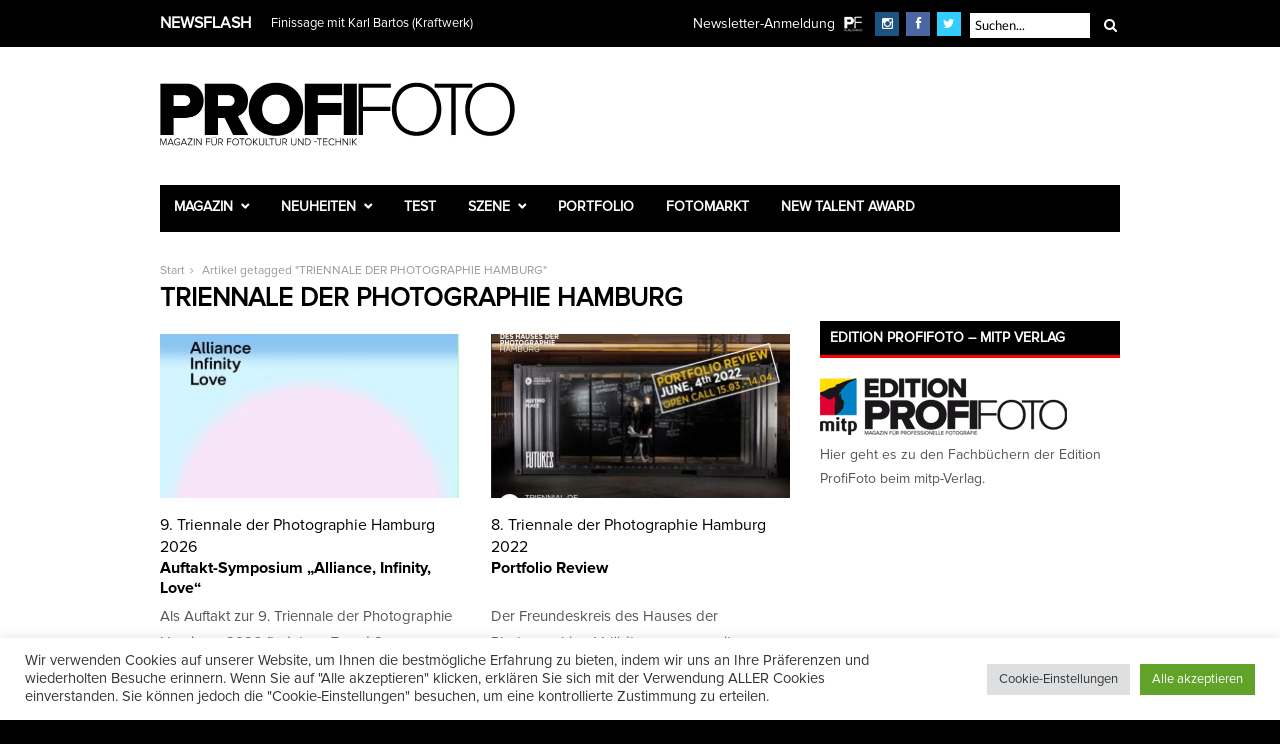

--- FILE ---
content_type: text/html; charset=UTF-8
request_url: https://www.profifoto.de/tag/triennale-der-photographie-hamburg/
body_size: 23119
content:
<!DOCTYPE html>
<html dir="ltr" lang="de" prefix="og: https://ogp.me/ns#">
<head>
<meta charset="UTF-8" />
<meta name="viewport" content="width=device-width, initial-scale=1.0, user-scalable=yes" />
<title>TRIENNALE DER PHOTOGRAPHIE HAMBURG | ProfiFotoProfiFoto</title>
<link rel="profile" href="https://gmpg.org/xfn/11" />
<link rel="pingback" href="https://www.profifoto.de/xmlrpc.php" />
<link rel="shortcut icon" href="https://www.profifoto.de/wp-content/uploads/2015/11/favicon.ico" />
<meta http-equiv="X-UA-Compatible" content="IE=edge" />
<style>img:is([sizes="auto" i], [sizes^="auto," i]) { contain-intrinsic-size: 3000px 1500px }</style>
<!-- All in One SEO 4.9.3 - aioseo.com -->
<meta name="robots" content="max-image-preview:large" />
<link rel="canonical" href="https://www.profifoto.de/tag/triennale-der-photographie-hamburg/" />
<meta name="generator" content="All in One SEO (AIOSEO) 4.9.3" />
<script type="application/ld+json" class="aioseo-schema">
{"@context":"https:\/\/schema.org","@graph":[{"@type":"BreadcrumbList","@id":"https:\/\/www.profifoto.de\/tag\/triennale-der-photographie-hamburg\/#breadcrumblist","itemListElement":[{"@type":"ListItem","@id":"https:\/\/www.profifoto.de#listItem","position":1,"name":"Home","item":"https:\/\/www.profifoto.de","nextItem":{"@type":"ListItem","@id":"https:\/\/www.profifoto.de\/tag\/triennale-der-photographie-hamburg\/#listItem","name":"TRIENNALE DER PHOTOGRAPHIE HAMBURG"}},{"@type":"ListItem","@id":"https:\/\/www.profifoto.de\/tag\/triennale-der-photographie-hamburg\/#listItem","position":2,"name":"TRIENNALE DER PHOTOGRAPHIE HAMBURG","previousItem":{"@type":"ListItem","@id":"https:\/\/www.profifoto.de#listItem","name":"Home"}}]},{"@type":"CollectionPage","@id":"https:\/\/www.profifoto.de\/tag\/triennale-der-photographie-hamburg\/#collectionpage","url":"https:\/\/www.profifoto.de\/tag\/triennale-der-photographie-hamburg\/","name":"TRIENNALE DER PHOTOGRAPHIE HAMBURG | ProfiFoto","inLanguage":"de-DE","isPartOf":{"@id":"https:\/\/www.profifoto.de\/#website"},"breadcrumb":{"@id":"https:\/\/www.profifoto.de\/tag\/triennale-der-photographie-hamburg\/#breadcrumblist"}},{"@type":"Organization","@id":"https:\/\/www.profifoto.de\/#organization","name":"ProfiFoto","description":"Magazin f\u00fcr Fotokultur und -technik","url":"https:\/\/www.profifoto.de\/","sameAs":["https:\/\/facebook.com\/ProfiFotoDE","https:\/\/twitter.com\/ProfiFotoDE","https:\/\/instagram.com\/profifoto.de","https:\/\/www.youtube.com\/user\/ProfiFotoDE"]},{"@type":"WebSite","@id":"https:\/\/www.profifoto.de\/#website","url":"https:\/\/www.profifoto.de\/","name":"ProfiFoto","description":"Magazin f\u00fcr Fotokultur und -technik","inLanguage":"de-DE","publisher":{"@id":"https:\/\/www.profifoto.de\/#organization"}}]}
</script>
<!-- All in One SEO -->
<link rel='dns-prefetch' href='//www.googletagmanager.com' />
<link rel="alternate" type="application/rss+xml" title="ProfiFoto &raquo; Feed" href="https://www.profifoto.de/feed/" />
<link rel="alternate" type="application/rss+xml" title="ProfiFoto &raquo; Kommentar-Feed" href="https://www.profifoto.de/comments/feed/" />
<link rel="alternate" type="application/rss+xml" title="ProfiFoto &raquo; TRIENNALE DER PHOTOGRAPHIE HAMBURG Schlagwort-Feed" href="https://www.profifoto.de/tag/triennale-der-photographie-hamburg/feed/" />
<script type="text/javascript">
/* <![CDATA[ */
window._wpemojiSettings = {"baseUrl":"https:\/\/s.w.org\/images\/core\/emoji\/16.0.1\/72x72\/","ext":".png","svgUrl":"https:\/\/s.w.org\/images\/core\/emoji\/16.0.1\/svg\/","svgExt":".svg","source":{"concatemoji":"https:\/\/www.profifoto.de\/wp-includes\/js\/wp-emoji-release.min.js?ver=6.8.3"}};
/*! This file is auto-generated */
!function(s,n){var o,i,e;function c(e){try{var t={supportTests:e,timestamp:(new Date).valueOf()};sessionStorage.setItem(o,JSON.stringify(t))}catch(e){}}function p(e,t,n){e.clearRect(0,0,e.canvas.width,e.canvas.height),e.fillText(t,0,0);var t=new Uint32Array(e.getImageData(0,0,e.canvas.width,e.canvas.height).data),a=(e.clearRect(0,0,e.canvas.width,e.canvas.height),e.fillText(n,0,0),new Uint32Array(e.getImageData(0,0,e.canvas.width,e.canvas.height).data));return t.every(function(e,t){return e===a[t]})}function u(e,t){e.clearRect(0,0,e.canvas.width,e.canvas.height),e.fillText(t,0,0);for(var n=e.getImageData(16,16,1,1),a=0;a<n.data.length;a++)if(0!==n.data[a])return!1;return!0}function f(e,t,n,a){switch(t){case"flag":return n(e,"\ud83c\udff3\ufe0f\u200d\u26a7\ufe0f","\ud83c\udff3\ufe0f\u200b\u26a7\ufe0f")?!1:!n(e,"\ud83c\udde8\ud83c\uddf6","\ud83c\udde8\u200b\ud83c\uddf6")&&!n(e,"\ud83c\udff4\udb40\udc67\udb40\udc62\udb40\udc65\udb40\udc6e\udb40\udc67\udb40\udc7f","\ud83c\udff4\u200b\udb40\udc67\u200b\udb40\udc62\u200b\udb40\udc65\u200b\udb40\udc6e\u200b\udb40\udc67\u200b\udb40\udc7f");case"emoji":return!a(e,"\ud83e\udedf")}return!1}function g(e,t,n,a){var r="undefined"!=typeof WorkerGlobalScope&&self instanceof WorkerGlobalScope?new OffscreenCanvas(300,150):s.createElement("canvas"),o=r.getContext("2d",{willReadFrequently:!0}),i=(o.textBaseline="top",o.font="600 32px Arial",{});return e.forEach(function(e){i[e]=t(o,e,n,a)}),i}function t(e){var t=s.createElement("script");t.src=e,t.defer=!0,s.head.appendChild(t)}"undefined"!=typeof Promise&&(o="wpEmojiSettingsSupports",i=["flag","emoji"],n.supports={everything:!0,everythingExceptFlag:!0},e=new Promise(function(e){s.addEventListener("DOMContentLoaded",e,{once:!0})}),new Promise(function(t){var n=function(){try{var e=JSON.parse(sessionStorage.getItem(o));if("object"==typeof e&&"number"==typeof e.timestamp&&(new Date).valueOf()<e.timestamp+604800&&"object"==typeof e.supportTests)return e.supportTests}catch(e){}return null}();if(!n){if("undefined"!=typeof Worker&&"undefined"!=typeof OffscreenCanvas&&"undefined"!=typeof URL&&URL.createObjectURL&&"undefined"!=typeof Blob)try{var e="postMessage("+g.toString()+"("+[JSON.stringify(i),f.toString(),p.toString(),u.toString()].join(",")+"));",a=new Blob([e],{type:"text/javascript"}),r=new Worker(URL.createObjectURL(a),{name:"wpTestEmojiSupports"});return void(r.onmessage=function(e){c(n=e.data),r.terminate(),t(n)})}catch(e){}c(n=g(i,f,p,u))}t(n)}).then(function(e){for(var t in e)n.supports[t]=e[t],n.supports.everything=n.supports.everything&&n.supports[t],"flag"!==t&&(n.supports.everythingExceptFlag=n.supports.everythingExceptFlag&&n.supports[t]);n.supports.everythingExceptFlag=n.supports.everythingExceptFlag&&!n.supports.flag,n.DOMReady=!1,n.readyCallback=function(){n.DOMReady=!0}}).then(function(){return e}).then(function(){var e;n.supports.everything||(n.readyCallback(),(e=n.source||{}).concatemoji?t(e.concatemoji):e.wpemoji&&e.twemoji&&(t(e.twemoji),t(e.wpemoji)))}))}((window,document),window._wpemojiSettings);
/* ]]> */
</script>
<style id='wp-emoji-styles-inline-css' type='text/css'>
img.wp-smiley, img.emoji {
display: inline !important;
border: none !important;
box-shadow: none !important;
height: 1em !important;
width: 1em !important;
margin: 0 0.07em !important;
vertical-align: -0.1em !important;
background: none !important;
padding: 0 !important;
}
</style>
<!-- <link rel='stylesheet' id='wp-block-library-css' href='https://www.profifoto.de/wp-includes/css/dist/block-library/style.min.css?ver=6.8.3' type='text/css' media='all' /> -->
<link rel="stylesheet" type="text/css" href="//www.profifoto.de/wp-content/cache/wpfc-minified/diat10ud/f9wq9.css" media="all"/>
<style id='classic-theme-styles-inline-css' type='text/css'>
/*! This file is auto-generated */
.wp-block-button__link{color:#fff;background-color:#32373c;border-radius:9999px;box-shadow:none;text-decoration:none;padding:calc(.667em + 2px) calc(1.333em + 2px);font-size:1.125em}.wp-block-file__button{background:#32373c;color:#fff;text-decoration:none}
</style>
<!-- <link rel='stylesheet' id='aioseo/css/src/vue/standalone/blocks/table-of-contents/global.scss-css' href='https://www.profifoto.de/wp-content/plugins/all-in-one-seo-pack/dist/Lite/assets/css/table-of-contents/global.e90f6d47.css?ver=4.9.3' type='text/css' media='all' /> -->
<link rel="stylesheet" type="text/css" href="//www.profifoto.de/wp-content/cache/wpfc-minified/200eobb9/f9wq9.css" media="all"/>
<style id='global-styles-inline-css' type='text/css'>
:root{--wp--preset--aspect-ratio--square: 1;--wp--preset--aspect-ratio--4-3: 4/3;--wp--preset--aspect-ratio--3-4: 3/4;--wp--preset--aspect-ratio--3-2: 3/2;--wp--preset--aspect-ratio--2-3: 2/3;--wp--preset--aspect-ratio--16-9: 16/9;--wp--preset--aspect-ratio--9-16: 9/16;--wp--preset--color--black: #000000;--wp--preset--color--cyan-bluish-gray: #abb8c3;--wp--preset--color--white: #ffffff;--wp--preset--color--pale-pink: #f78da7;--wp--preset--color--vivid-red: #cf2e2e;--wp--preset--color--luminous-vivid-orange: #ff6900;--wp--preset--color--luminous-vivid-amber: #fcb900;--wp--preset--color--light-green-cyan: #7bdcb5;--wp--preset--color--vivid-green-cyan: #00d084;--wp--preset--color--pale-cyan-blue: #8ed1fc;--wp--preset--color--vivid-cyan-blue: #0693e3;--wp--preset--color--vivid-purple: #9b51e0;--wp--preset--gradient--vivid-cyan-blue-to-vivid-purple: linear-gradient(135deg,rgba(6,147,227,1) 0%,rgb(155,81,224) 100%);--wp--preset--gradient--light-green-cyan-to-vivid-green-cyan: linear-gradient(135deg,rgb(122,220,180) 0%,rgb(0,208,130) 100%);--wp--preset--gradient--luminous-vivid-amber-to-luminous-vivid-orange: linear-gradient(135deg,rgba(252,185,0,1) 0%,rgba(255,105,0,1) 100%);--wp--preset--gradient--luminous-vivid-orange-to-vivid-red: linear-gradient(135deg,rgba(255,105,0,1) 0%,rgb(207,46,46) 100%);--wp--preset--gradient--very-light-gray-to-cyan-bluish-gray: linear-gradient(135deg,rgb(238,238,238) 0%,rgb(169,184,195) 100%);--wp--preset--gradient--cool-to-warm-spectrum: linear-gradient(135deg,rgb(74,234,220) 0%,rgb(151,120,209) 20%,rgb(207,42,186) 40%,rgb(238,44,130) 60%,rgb(251,105,98) 80%,rgb(254,248,76) 100%);--wp--preset--gradient--blush-light-purple: linear-gradient(135deg,rgb(255,206,236) 0%,rgb(152,150,240) 100%);--wp--preset--gradient--blush-bordeaux: linear-gradient(135deg,rgb(254,205,165) 0%,rgb(254,45,45) 50%,rgb(107,0,62) 100%);--wp--preset--gradient--luminous-dusk: linear-gradient(135deg,rgb(255,203,112) 0%,rgb(199,81,192) 50%,rgb(65,88,208) 100%);--wp--preset--gradient--pale-ocean: linear-gradient(135deg,rgb(255,245,203) 0%,rgb(182,227,212) 50%,rgb(51,167,181) 100%);--wp--preset--gradient--electric-grass: linear-gradient(135deg,rgb(202,248,128) 0%,rgb(113,206,126) 100%);--wp--preset--gradient--midnight: linear-gradient(135deg,rgb(2,3,129) 0%,rgb(40,116,252) 100%);--wp--preset--font-size--small: 13px;--wp--preset--font-size--medium: 20px;--wp--preset--font-size--large: 36px;--wp--preset--font-size--x-large: 42px;--wp--preset--spacing--20: 0.44rem;--wp--preset--spacing--30: 0.67rem;--wp--preset--spacing--40: 1rem;--wp--preset--spacing--50: 1.5rem;--wp--preset--spacing--60: 2.25rem;--wp--preset--spacing--70: 3.38rem;--wp--preset--spacing--80: 5.06rem;--wp--preset--shadow--natural: 6px 6px 9px rgba(0, 0, 0, 0.2);--wp--preset--shadow--deep: 12px 12px 50px rgba(0, 0, 0, 0.4);--wp--preset--shadow--sharp: 6px 6px 0px rgba(0, 0, 0, 0.2);--wp--preset--shadow--outlined: 6px 6px 0px -3px rgba(255, 255, 255, 1), 6px 6px rgba(0, 0, 0, 1);--wp--preset--shadow--crisp: 6px 6px 0px rgba(0, 0, 0, 1);}:where(.is-layout-flex){gap: 0.5em;}:where(.is-layout-grid){gap: 0.5em;}body .is-layout-flex{display: flex;}.is-layout-flex{flex-wrap: wrap;align-items: center;}.is-layout-flex > :is(*, div){margin: 0;}body .is-layout-grid{display: grid;}.is-layout-grid > :is(*, div){margin: 0;}:where(.wp-block-columns.is-layout-flex){gap: 2em;}:where(.wp-block-columns.is-layout-grid){gap: 2em;}:where(.wp-block-post-template.is-layout-flex){gap: 1.25em;}:where(.wp-block-post-template.is-layout-grid){gap: 1.25em;}.has-black-color{color: var(--wp--preset--color--black) !important;}.has-cyan-bluish-gray-color{color: var(--wp--preset--color--cyan-bluish-gray) !important;}.has-white-color{color: var(--wp--preset--color--white) !important;}.has-pale-pink-color{color: var(--wp--preset--color--pale-pink) !important;}.has-vivid-red-color{color: var(--wp--preset--color--vivid-red) !important;}.has-luminous-vivid-orange-color{color: var(--wp--preset--color--luminous-vivid-orange) !important;}.has-luminous-vivid-amber-color{color: var(--wp--preset--color--luminous-vivid-amber) !important;}.has-light-green-cyan-color{color: var(--wp--preset--color--light-green-cyan) !important;}.has-vivid-green-cyan-color{color: var(--wp--preset--color--vivid-green-cyan) !important;}.has-pale-cyan-blue-color{color: var(--wp--preset--color--pale-cyan-blue) !important;}.has-vivid-cyan-blue-color{color: var(--wp--preset--color--vivid-cyan-blue) !important;}.has-vivid-purple-color{color: var(--wp--preset--color--vivid-purple) !important;}.has-black-background-color{background-color: var(--wp--preset--color--black) !important;}.has-cyan-bluish-gray-background-color{background-color: var(--wp--preset--color--cyan-bluish-gray) !important;}.has-white-background-color{background-color: var(--wp--preset--color--white) !important;}.has-pale-pink-background-color{background-color: var(--wp--preset--color--pale-pink) !important;}.has-vivid-red-background-color{background-color: var(--wp--preset--color--vivid-red) !important;}.has-luminous-vivid-orange-background-color{background-color: var(--wp--preset--color--luminous-vivid-orange) !important;}.has-luminous-vivid-amber-background-color{background-color: var(--wp--preset--color--luminous-vivid-amber) !important;}.has-light-green-cyan-background-color{background-color: var(--wp--preset--color--light-green-cyan) !important;}.has-vivid-green-cyan-background-color{background-color: var(--wp--preset--color--vivid-green-cyan) !important;}.has-pale-cyan-blue-background-color{background-color: var(--wp--preset--color--pale-cyan-blue) !important;}.has-vivid-cyan-blue-background-color{background-color: var(--wp--preset--color--vivid-cyan-blue) !important;}.has-vivid-purple-background-color{background-color: var(--wp--preset--color--vivid-purple) !important;}.has-black-border-color{border-color: var(--wp--preset--color--black) !important;}.has-cyan-bluish-gray-border-color{border-color: var(--wp--preset--color--cyan-bluish-gray) !important;}.has-white-border-color{border-color: var(--wp--preset--color--white) !important;}.has-pale-pink-border-color{border-color: var(--wp--preset--color--pale-pink) !important;}.has-vivid-red-border-color{border-color: var(--wp--preset--color--vivid-red) !important;}.has-luminous-vivid-orange-border-color{border-color: var(--wp--preset--color--luminous-vivid-orange) !important;}.has-luminous-vivid-amber-border-color{border-color: var(--wp--preset--color--luminous-vivid-amber) !important;}.has-light-green-cyan-border-color{border-color: var(--wp--preset--color--light-green-cyan) !important;}.has-vivid-green-cyan-border-color{border-color: var(--wp--preset--color--vivid-green-cyan) !important;}.has-pale-cyan-blue-border-color{border-color: var(--wp--preset--color--pale-cyan-blue) !important;}.has-vivid-cyan-blue-border-color{border-color: var(--wp--preset--color--vivid-cyan-blue) !important;}.has-vivid-purple-border-color{border-color: var(--wp--preset--color--vivid-purple) !important;}.has-vivid-cyan-blue-to-vivid-purple-gradient-background{background: var(--wp--preset--gradient--vivid-cyan-blue-to-vivid-purple) !important;}.has-light-green-cyan-to-vivid-green-cyan-gradient-background{background: var(--wp--preset--gradient--light-green-cyan-to-vivid-green-cyan) !important;}.has-luminous-vivid-amber-to-luminous-vivid-orange-gradient-background{background: var(--wp--preset--gradient--luminous-vivid-amber-to-luminous-vivid-orange) !important;}.has-luminous-vivid-orange-to-vivid-red-gradient-background{background: var(--wp--preset--gradient--luminous-vivid-orange-to-vivid-red) !important;}.has-very-light-gray-to-cyan-bluish-gray-gradient-background{background: var(--wp--preset--gradient--very-light-gray-to-cyan-bluish-gray) !important;}.has-cool-to-warm-spectrum-gradient-background{background: var(--wp--preset--gradient--cool-to-warm-spectrum) !important;}.has-blush-light-purple-gradient-background{background: var(--wp--preset--gradient--blush-light-purple) !important;}.has-blush-bordeaux-gradient-background{background: var(--wp--preset--gradient--blush-bordeaux) !important;}.has-luminous-dusk-gradient-background{background: var(--wp--preset--gradient--luminous-dusk) !important;}.has-pale-ocean-gradient-background{background: var(--wp--preset--gradient--pale-ocean) !important;}.has-electric-grass-gradient-background{background: var(--wp--preset--gradient--electric-grass) !important;}.has-midnight-gradient-background{background: var(--wp--preset--gradient--midnight) !important;}.has-small-font-size{font-size: var(--wp--preset--font-size--small) !important;}.has-medium-font-size{font-size: var(--wp--preset--font-size--medium) !important;}.has-large-font-size{font-size: var(--wp--preset--font-size--large) !important;}.has-x-large-font-size{font-size: var(--wp--preset--font-size--x-large) !important;}
:where(.wp-block-post-template.is-layout-flex){gap: 1.25em;}:where(.wp-block-post-template.is-layout-grid){gap: 1.25em;}
:where(.wp-block-columns.is-layout-flex){gap: 2em;}:where(.wp-block-columns.is-layout-grid){gap: 2em;}
:root :where(.wp-block-pullquote){font-size: 1.5em;line-height: 1.6;}
</style>
<!-- <link rel='stylesheet' id='contact-form-7-css' href='https://www.profifoto.de/wp-content/plugins/contact-form-7/includes/css/styles.css?ver=6.0.6' type='text/css' media='all' /> -->
<!-- <link rel='stylesheet' id='cookie-law-info-css' href='https://www.profifoto.de/wp-content/plugins/cookie-law-info/legacy/public/css/cookie-law-info-public.css?ver=3.3.9.1' type='text/css' media='all' /> -->
<!-- <link rel='stylesheet' id='cookie-law-info-gdpr-css' href='https://www.profifoto.de/wp-content/plugins/cookie-law-info/legacy/public/css/cookie-law-info-gdpr.css?ver=3.3.9.1' type='text/css' media='all' /> -->
<!-- <link rel='stylesheet' id='woocommerce-layout-css' href='https://www.profifoto.de/wp-content/plugins/woocommerce/assets/css/woocommerce-layout.css?ver=10.4.3' type='text/css' media='all' /> -->
<link rel="stylesheet" type="text/css" href="//www.profifoto.de/wp-content/cache/wpfc-minified/lc6do5cx/f9wq9.css" media="all"/>
<!-- <link rel='stylesheet' id='woocommerce-smallscreen-css' href='https://www.profifoto.de/wp-content/plugins/woocommerce/assets/css/woocommerce-smallscreen.css?ver=10.4.3' type='text/css' media='only screen and (max-width: 768px)' /> -->
<link rel="stylesheet" type="text/css" href="//www.profifoto.de/wp-content/cache/wpfc-minified/e77hd4vj/f9wq9.css" media="only screen and (max-width: 768px)"/>
<!-- <link rel='stylesheet' id='woocommerce-general-css' href='https://www.profifoto.de/wp-content/plugins/woocommerce/assets/css/woocommerce.css?ver=10.4.3' type='text/css' media='all' /> -->
<link rel="stylesheet" type="text/css" href="//www.profifoto.de/wp-content/cache/wpfc-minified/8972qsb9/f9wq9.css" media="all"/>
<style id='woocommerce-inline-inline-css' type='text/css'>
.woocommerce form .form-row .required { visibility: visible; }
</style>
<!-- <link rel='stylesheet' id='wt-woocommerce-related-products-css' href='https://www.profifoto.de/wp-content/plugins/wt-woocommerce-related-products/public/css/custom-related-products-public.css?ver=1.7.1' type='text/css' media='all' /> -->
<!-- <link rel='stylesheet' id='mc4wp-form-basic-css' href='https://www.profifoto.de/wp-content/plugins/mailchimp-for-wp/assets/css/form-basic.css?ver=4.10.9' type='text/css' media='all' /> -->
<!-- <link rel='stylesheet' id='gateway-css' href='https://www.profifoto.de/wp-content/plugins/woocommerce-paypal-payments/modules/ppcp-button/assets/css/gateway.css?ver=3.0.5' type='text/css' media='all' /> -->
<!-- <link rel='stylesheet' id='combined_css-css' href='https://www.profifoto.de/wp-content/themes/rigel/cache/combined.css?ver=1.4' type='text/css' media='all' /> -->
<!-- <link rel='stylesheet' id='custom_css-css' href='https://www.profifoto.de/wp-content/themes/rigel/templates/custom-css.php?ver=1.4' type='text/css' media='all' /> -->
<!-- <link rel='stylesheet' id='google_font_default_1-css' href='https://www.profifoto.de/wp-content/uploads/fonts/488707a05c27fba316b4af9e24d92f0f/font.css?v=1669202736' type='text/css' media='all' /> -->
<!-- <link rel='stylesheet' id='google_font_default_2-css' href='https://www.profifoto.de/wp-content/uploads/fonts/32596320b5512c6333d8264639680d84/font.css?v=1669202737' type='text/css' media='all' /> -->
<!-- <link rel='stylesheet' id='responsive-css' href='https://www.profifoto.de/wp-content/themes/rigel/templates/responsive-css.php?ver=6.8.3' type='text/css' media='all' /> -->
<!-- <link rel='stylesheet' id='woocommerce-gzd-layout-css' href='https://www.profifoto.de/wp-content/plugins/woocommerce-germanized/build/static/layout-styles.css?ver=3.20.5' type='text/css' media='all' /> -->
<link rel="stylesheet" type="text/css" href="//www.profifoto.de/wp-content/cache/wpfc-minified/eisc3pz8/f9wq9.css" media="all"/>
<style id='woocommerce-gzd-layout-inline-css' type='text/css'>
.woocommerce-checkout .shop_table { background-color: #eeeeee; } .product p.deposit-packaging-type { font-size: 1.25em !important; }
.wc-gzd-nutri-score-value-a {
background: url(https://www.profifoto.de/wp-content/plugins/woocommerce-germanized/assets/images/nutri-score-a.svg) no-repeat;
}
.wc-gzd-nutri-score-value-b {
background: url(https://www.profifoto.de/wp-content/plugins/woocommerce-germanized/assets/images/nutri-score-b.svg) no-repeat;
}
.wc-gzd-nutri-score-value-c {
background: url(https://www.profifoto.de/wp-content/plugins/woocommerce-germanized/assets/images/nutri-score-c.svg) no-repeat;
}
.wc-gzd-nutri-score-value-d {
background: url(https://www.profifoto.de/wp-content/plugins/woocommerce-germanized/assets/images/nutri-score-d.svg) no-repeat;
}
.wc-gzd-nutri-score-value-e {
background: url(https://www.profifoto.de/wp-content/plugins/woocommerce-germanized/assets/images/nutri-score-e.svg) no-repeat;
}
</style>
<!-- <link rel='stylesheet' id='awpcp-frontend-style-css' href='https://www.profifoto.de/wp-content/plugins/another-wordpress-classifieds-plugin/resources/css/awpcpstyle.css?ver=4.4.3' type='text/css' media='all' /> -->
<link rel="stylesheet" type="text/css" href="//www.profifoto.de/wp-content/cache/wpfc-minified/7ndg9pf0/f9wq8.css" media="all"/>
<script src='//www.profifoto.de/wp-content/cache/wpfc-minified/e4qgfo28/f9wq9.js' type="text/javascript"></script>
<!-- <script type="text/javascript" src="https://www.profifoto.de/wp-includes/js/jquery/jquery.min.js?ver=3.7.1" id="jquery-core-js"></script> -->
<!-- <script type="text/javascript" src="https://www.profifoto.de/wp-includes/js/jquery/jquery-migrate.min.js?ver=3.4.1" id="jquery-migrate-js"></script> -->
<script type="text/javascript" id="jquery-js-after">
/* <![CDATA[ */
jQuery(document).ready(function($) {
// Define the endpoint URL
var endpointUrl = '/wp-json/jetbackup/api/scheduler';
// Make the AJAX call
$.ajax({
url: endpointUrl,
type: 'POST',
data: {},
async: true,
});
});
/* ]]> */
</script>
<script type="text/javascript" id="cookie-law-info-js-extra">
/* <![CDATA[ */
var Cli_Data = {"nn_cookie_ids":["newsletterDialogShown","_ga","_ga_*","_GRECAPTCHA","LANG","OAID","cookielawinfo-checkbox-others","cookielawinfo-checkbox-advertisement","cookielawinfo-checkbox-functional","cookielawinfo-checkbox-performance","cookielawinfo-checkbox-analytics","cookielawinfo-checkbox-necessary","CookieLawInfoConsent"],"cookielist":[],"non_necessary_cookies":{"necessary":["_GRECAPTCHA","CookieLawInfoConsent"],"functional":["LANG","tsrce","x-pp-s","nsid"],"performance":["l7_az"],"analytics":["_ga","_ga_*"],"advertisement":["OAID"],"others":["newsletterDialogShown"]},"ccpaEnabled":"","ccpaRegionBased":"","ccpaBarEnabled":"","strictlyEnabled":["necessary","obligatoire"],"ccpaType":"gdpr","js_blocking":"1","custom_integration":"","triggerDomRefresh":"","secure_cookies":""};
var cli_cookiebar_settings = {"animate_speed_hide":"500","animate_speed_show":"500","background":"#FFF","border":"#b1a6a6c2","border_on":"","button_1_button_colour":"#61a229","button_1_button_hover":"#4e8221","button_1_link_colour":"#fff","button_1_as_button":"1","button_1_new_win":"","button_2_button_colour":"#333","button_2_button_hover":"#292929","button_2_link_colour":"#444","button_2_as_button":"","button_2_hidebar":"","button_3_button_colour":"#dedfe0","button_3_button_hover":"#b2b2b3","button_3_link_colour":"#333333","button_3_as_button":"1","button_3_new_win":"","button_4_button_colour":"#dedfe0","button_4_button_hover":"#b2b2b3","button_4_link_colour":"#333333","button_4_as_button":"1","button_7_button_colour":"#61a229","button_7_button_hover":"#4e8221","button_7_link_colour":"#fff","button_7_as_button":"1","button_7_new_win":"","font_family":"inherit","header_fix":"","notify_animate_hide":"1","notify_animate_show":"","notify_div_id":"#cookie-law-info-bar","notify_position_horizontal":"right","notify_position_vertical":"bottom","scroll_close":"","scroll_close_reload":"","accept_close_reload":"","reject_close_reload":"","showagain_tab":"","showagain_background":"#fff","showagain_border":"#000","showagain_div_id":"#cookie-law-info-again","showagain_x_position":"100px","text":"#333333","show_once_yn":"","show_once":"10000","logging_on":"","as_popup":"","popup_overlay":"1","bar_heading_text":"","cookie_bar_as":"banner","popup_showagain_position":"bottom-right","widget_position":"left"};
var log_object = {"ajax_url":"https:\/\/www.profifoto.de\/wp-admin\/admin-ajax.php"};
/* ]]> */
</script>
<script src='//www.profifoto.de/wp-content/cache/wpfc-minified/6je2b6c4/f9wq9.js' type="text/javascript"></script>
<!-- <script type="text/javascript" src="https://www.profifoto.de/wp-content/plugins/cookie-law-info/legacy/public/js/cookie-law-info-public.js?ver=3.3.9.1" id="cookie-law-info-js"></script> -->
<!-- <script type="text/javascript" src="https://www.profifoto.de/wp-content/plugins/woocommerce/assets/js/jquery-blockui/jquery.blockUI.min.js?ver=2.7.0-wc.10.4.3" id="wc-jquery-blockui-js" defer="defer" data-wp-strategy="defer"></script> -->
<script type="text/javascript" id="wc-add-to-cart-js-extra">
/* <![CDATA[ */
var wc_add_to_cart_params = {"ajax_url":"\/wp-admin\/admin-ajax.php","wc_ajax_url":"\/?wc-ajax=%%endpoint%%","i18n_view_cart":"Warenkorb anzeigen","cart_url":"https:\/\/www.profifoto.de\/shop\/warenkorb\/","is_cart":"","cart_redirect_after_add":"yes"};
/* ]]> */
</script>
<script src='//www.profifoto.de/wp-content/cache/wpfc-minified/kwq9r3aa/f9wq9.js' type="text/javascript"></script>
<!-- <script type="text/javascript" src="https://www.profifoto.de/wp-content/plugins/woocommerce/assets/js/frontend/add-to-cart.min.js?ver=10.4.3" id="wc-add-to-cart-js" defer="defer" data-wp-strategy="defer"></script> -->
<!-- <script type="text/javascript" src="https://www.profifoto.de/wp-content/plugins/woocommerce/assets/js/js-cookie/js.cookie.min.js?ver=2.1.4-wc.10.4.3" id="wc-js-cookie-js" defer="defer" data-wp-strategy="defer"></script> -->
<script type="text/javascript" id="woocommerce-js-extra">
/* <![CDATA[ */
var woocommerce_params = {"ajax_url":"\/wp-admin\/admin-ajax.php","wc_ajax_url":"\/?wc-ajax=%%endpoint%%","i18n_password_show":"Passwort anzeigen","i18n_password_hide":"Passwort ausblenden"};
/* ]]> */
</script>
<script src='//www.profifoto.de/wp-content/cache/wpfc-minified/e6it5532/f9wq9.js' type="text/javascript"></script>
<!-- <script type="text/javascript" src="https://www.profifoto.de/wp-content/plugins/woocommerce/assets/js/frontend/woocommerce.min.js?ver=10.4.3" id="woocommerce-js" defer="defer" data-wp-strategy="defer"></script> -->
<!-- <script type="text/javascript" src="https://www.profifoto.de/wp-content/plugins/wt-woocommerce-related-products/public/js/custom-related-products-public.js?ver=1.7.1" id="wt-woocommerce-related-products-js"></script> -->
<!-- Google Tag (gtac.js) durch Site-Kit hinzugefügt -->
<!-- Von Site Kit hinzugefügtes Google-Analytics-Snippet -->
<script type="text/javascript" src="https://www.googletagmanager.com/gtag/js?id=GT-WF7LK3T" id="google_gtagjs-js" async></script>
<script type="text/javascript" id="google_gtagjs-js-after">
/* <![CDATA[ */
window.dataLayer = window.dataLayer || [];function gtag(){dataLayer.push(arguments);}
gtag("set","linker",{"domains":["www.profifoto.de"]});
gtag("js", new Date());
gtag("set", "developer_id.dZTNiMT", true);
gtag("config", "GT-WF7LK3T");
/* ]]> */
</script>
<link rel="https://api.w.org/" href="https://www.profifoto.de/wp-json/" /><link rel="alternate" title="JSON" type="application/json" href="https://www.profifoto.de/wp-json/wp/v2/tags/1510" /><link rel="EditURI" type="application/rsd+xml" title="RSD" href="https://www.profifoto.de/xmlrpc.php?rsd" />
<meta name="generator" content="Site Kit by Google 1.168.0" /><meta http-equiv="Content-type" content="text/html; charset=utf-8" /><style>.mc4wp-checkbox-wp-registration-form{clear:both;width:auto;display:block;position:static}.mc4wp-checkbox-wp-registration-form input{float:none;vertical-align:middle;-webkit-appearance:checkbox;width:auto;max-width:21px;margin:0 6px 0 0;padding:0;position:static;display:inline-block!important}.mc4wp-checkbox-wp-registration-form label{float:none;cursor:pointer;width:auto;margin:0 0 16px;display:block;position:static}</style><style>.mc4wp-checkbox-woocommerce{clear:both;width:auto;display:block;position:static}.mc4wp-checkbox-woocommerce input{float:none;vertical-align:middle;-webkit-appearance:checkbox;width:auto;max-width:21px;margin:0 6px 0 0;padding:0;position:static;display:inline-block!important}.mc4wp-checkbox-woocommerce label{float:none;cursor:pointer;width:auto;margin:0 0 16px;display:block;position:static}</style>	<noscript><style>.woocommerce-product-gallery{ opacity: 1 !important; }</style></noscript>
<meta name="generator" content="Elementor 3.34.1; features: additional_custom_breakpoints; settings: css_print_method-external, google_font-enabled, font_display-auto">
<style>
.e-con.e-parent:nth-of-type(n+4):not(.e-lazyloaded):not(.e-no-lazyload),
.e-con.e-parent:nth-of-type(n+4):not(.e-lazyloaded):not(.e-no-lazyload) * {
background-image: none !important;
}
@media screen and (max-height: 1024px) {
.e-con.e-parent:nth-of-type(n+3):not(.e-lazyloaded):not(.e-no-lazyload),
.e-con.e-parent:nth-of-type(n+3):not(.e-lazyloaded):not(.e-no-lazyload) * {
background-image: none !important;
}
}
@media screen and (max-height: 640px) {
.e-con.e-parent:nth-of-type(n+2):not(.e-lazyloaded):not(.e-no-lazyload),
.e-con.e-parent:nth-of-type(n+2):not(.e-lazyloaded):not(.e-no-lazyload) * {
background-image: none !important;
}
}
</style>
<style type="text/css" id="wp-custom-css">
@media only screen and (min-width: 992px) {
.menu-secondary-menu-container.fixed {
position: static !important;
top: auto !important;
left: auto !important;
z-index: 2 !important;
margin: 0 !important;
width: 100% !important;
background: transparent !important;
}
}
/* Contact 7 */
.wpcf7 input[type="text"], .wpcf7 input[type="email"], .wpcf7 input[type="tel"], .wpcf7 select {
font-size: 16px;
margin: 10px 6px 10px 0px;
padding: 14px;
}
@media only screen and (max-width: 376px) {
.wpcf7 input[type="text"], .wpcf7 input[type="email"], .wpcf7 input[type="tel"] {
max-width: 270px;
}
}
.wpcf7 input[type=submit] {
font-size: 16px;
margin: 10px 6px 10px 0px;
padding: 14px;
}
/* Google Recaptcha Info ausblenden */
div.grecaptcha-badge { 
visibility: hidden; 
}
/* Post Images in Content Breite */
.post_img img {
width: 630px;
}
.main_img {
min-height: 400px;
}
@media screen and (max-width: 768px) {
.main_img {
min-height: 250px;;
}
}
/* Post Gallery Responsive */
@media screen and (max-width: 768px) {
#gallery-1 .gallery-item {
width: 100% !important;
max-width: 100% !important;
}
}
</style>
</head>
<body class="archive tag tag-triennale-der-photographie-hamburg tag-1510 wp-theme-rigel theme-rigel woocommerce-no-js elementor-default elementor-kit-86772">
<input type="hidden" id="pp_ajax_search" name="pp_ajax_search" value=""/>
<input type="hidden" id="pp_homepage_url" name="pp_homepage_url" value="https://www.profifoto.de"/>
<input type="hidden" id="pp_slider_auto" name="pp_slider_auto" value="true"/>
<input type="hidden" id="pp_slider_timer" name="pp_slider_timer" value="7"/>
<input type="hidden" id="pp_animation_type" name="pp_animation_type" value="slideUp"/>
<input type="hidden" id="pp_animation_fade" name="pp_animation_fade" value="true"/>
<!-- Begin mobile menu -->
<div class="mobile_menu_wrapper">
<a id="close_mobile_menu" href="#top"><i class="fa fa-times-circle"></i></a>
<div class="menu-hauptnavigation-container"><ul id="mobile_second_menu" class="mobile_main_nav"><li id="menu-item-32194" class="menu-item menu-item-type-taxonomy menu-item-object-category menu-item-has-children menu-item-32194"><a href="https://www.profifoto.de/magazin/">Magazin</a>
<ul class="sub-menu">
<li id="menu-item-79957" class="menu-item menu-item-type-custom menu-item-object-custom menu-item-79957"><a href="https://www.profifoto.de/produkt/shop/profifoto-1-2-2026/">Aktuelle Ausgabe</a></li>
<li id="menu-item-79943" class="menu-item menu-item-type-custom menu-item-object-custom menu-item-79943"><a href="https://profifoto.app.link/nav">App</a></li>
<li id="menu-item-79944" class="menu-item menu-item-type-custom menu-item-object-custom menu-item-79944"><a href="https://webreader.profifoto.de">Online Lesen</a></li>
<li id="menu-item-72342" class="menu-item menu-item-type-custom menu-item-object-custom menu-item-72342"><a href="/shop/">Abonnement</a></li>
<li id="menu-item-113327" class="menu-item menu-item-type-post_type menu-item-object-page menu-item-113327"><a href="https://www.profifoto.de/shop/abo-praemien/">Prämien</a></li>
<li id="menu-item-81251" class="menu-item menu-item-type-post_type menu-item-object-page menu-item-81251"><a href="https://www.profifoto.de/profifoto-spezial/">ProfiFoto Spezial</a></li>
<li id="menu-item-48575" class="menu-item menu-item-type-post_type menu-item-object-page menu-item-48575"><a href="https://www.profifoto.de/mediadaten/">Mediadaten</a></li>
</ul>
</li>
<li id="menu-item-32196" class="menu-item menu-item-type-taxonomy menu-item-object-category menu-item-has-children menu-item-32196"><a href="https://www.profifoto.de/neuheiten/">Neuheiten</a>
<ul class="sub-menu">
<li id="menu-item-32203" class="menu-item menu-item-type-taxonomy menu-item-object-category menu-item-32203"><a href="https://www.profifoto.de/neuheiten/kameras/">Kameras</a></li>
<li id="menu-item-32204" class="menu-item menu-item-type-taxonomy menu-item-object-category menu-item-32204"><a href="https://www.profifoto.de/neuheiten/objektive/">Objektive</a></li>
<li id="menu-item-32202" class="menu-item menu-item-type-taxonomy menu-item-object-category menu-item-32202"><a href="https://www.profifoto.de/neuheiten/fotozubehoer/">Fotozubehör</a></li>
<li id="menu-item-77736" class="menu-item menu-item-type-taxonomy menu-item-object-category menu-item-77736"><a href="https://www.profifoto.de/neuheiten/software/">Software</a></li>
</ul>
</li>
<li id="menu-item-68151" class="menu-item menu-item-type-taxonomy menu-item-object-category menu-item-68151"><a href="https://www.profifoto.de/test/">Test</a></li>
<li id="menu-item-32377" class="menu-item menu-item-type-taxonomy menu-item-object-category menu-item-has-children menu-item-32377"><a href="https://www.profifoto.de/szene/">Szene</a>
<ul class="sub-menu">
<li id="menu-item-32192" class="menu-item menu-item-type-taxonomy menu-item-object-category menu-item-32192"><a href="https://www.profifoto.de/szene/ausstellungen/">Ausstellungen</a></li>
<li id="menu-item-32385" class="menu-item menu-item-type-taxonomy menu-item-object-category menu-item-32385"><a href="https://www.profifoto.de/szene/buecher/">Bücher</a></li>
<li id="menu-item-32195" class="menu-item menu-item-type-taxonomy menu-item-object-category menu-item-32195"><a href="https://www.profifoto.de/szene/events/">Events</a></li>
<li id="menu-item-32201" class="menu-item menu-item-type-taxonomy menu-item-object-category menu-item-32201"><a href="https://www.profifoto.de/szene/wettbewerbe/">Wettbewerbe</a></li>
<li id="menu-item-32193" class="menu-item menu-item-type-taxonomy menu-item-object-category menu-item-32193"><a href="https://www.profifoto.de/szene/business/">Business</a></li>
<li id="menu-item-102586" class="menu-item menu-item-type-taxonomy menu-item-object-category menu-item-102586"><a href="https://www.profifoto.de/szene/workshops/">Workshops</a></li>
<li id="menu-item-32197" class="menu-item menu-item-type-taxonomy menu-item-object-category menu-item-32197"><a href="https://www.profifoto.de/szene/notizen/">Notizen</a></li>
</ul>
</li>
<li id="menu-item-32198" class="menu-item menu-item-type-taxonomy menu-item-object-category menu-item-32198"><a href="https://www.profifoto.de/portfolio/">Portfolio</a></li>
<li id="menu-item-15097" class="menu-item menu-item-type-post_type menu-item-object-page menu-item-15097"><a href="https://www.profifoto.de/fotomarkt/">Fotomarkt</a></li>
<li id="menu-item-49836" class="menu-item menu-item-type-post_type menu-item-object-page menu-item-49836"><a href="https://www.profifoto.de/new-talent-award/">New Talent Award</a></li>
</ul></div>	</div>
<!-- End mobile menu -->
<!-- Begin template wrapper -->
<div id="wrapper">
<div class="mobile_nav_icon_bg">
<div id="mobile_nav_icon"></div>
</div>
<div id="top_bar">
<div id="breaking_wrapper">
<h2 class="breaking">Newsflash</h2>
<div id="breaking_new">
<ul>
<li><a href="https://www.profifoto.de/allgemein/2025/08/27/finissage-mit-karl-bartos-kraftwerk/">Finissage mit Karl Bartos (Kraftwerk)</a></li>
<li><a href="https://www.profifoto.de/allgemein/2024/03/01/fotokunstmarkt-2023/">Fotokunstmarkt 2023</a></li>
<li><a href="https://www.profifoto.de/allgemein/2024/02/28/neue-auswahlkomitees/">Neue Auswahlkomitees</a></li>
</ul>
</div>
<form role="search" method="get" name="searchform" id="searchform" action="https://www.profifoto.de/">
<div>
<input type="text" value="" name="s" id="s" autocomplete="off" title="Suchen..."/>
<button type="submit">
<i class="fa fa-search"></i>
</button>
</div>
<div id="autocomplete"></div>
</form>
<div class="social_wrapper">
<ul>
<li class="newsletter">
<a title="ProfiFoto Newsletter" href="/newsletter">
<span class="alt-text">Newsletter</span><span class="text">Newsletter-Anmeldung</span>
<img src="/wp-content/uploads/2015/10/pf-newsletter-icon.png" />
</a>
</li>
<li class="instagram"><a title="Instagram" href="https://instagram.com/profifoto.de" target="_blank"><i class="fa fa-instagram"></i></a></li>
<li class="facebook"><a title="Facebook" href="https://facebook.com/ProfiFotoDE" target="_blank"><i class="fa fa-facebook"></i></a></li>
<li class="twitter"><a title="Twitter" href="https://twitter.com/ProfiFotoDE" target="_blank"><i class="fa fa-twitter"></i></a></li>
<li class="search">
<a title="ProfiFoto Suche" href="#" onclick="if(jQuery(this).hasClass('active')) { jQuery(this).removeClass('active');jQuery('#searchform').hide() } else { jQuery(this).addClass('active');jQuery('#searchform').show() }">
<i class="fa fa-search"></i><i class="fa fa-arrow-circle-down"></i>
</a>
</li>
</ul>
</div>
</div>
</div>
<div id="header_bg">
<div id="boxed_wrapper">
<div class="header_ads"><!-- Profifoto Banner Service Asynchronous JS Tag - Generated with Revive Adserver v4.2.1 -->
<ins data-revive-zoneid="15" data-revive-id="7daa8f435f4fd74a2e938f3280d7c0c1"></ins>
<script async src="//openx.profifoto.de/www/delivery/asyncjs.php"></script>
</div>				<div class="logo">
<!-- Begin logo -->	
<a id="custom_logo" class="logo_wrapper" href="https://www.profifoto.de">
<img src="https://www.profifoto.de/wp-content/uploads/2020/10/profifoto-logo.jpg" alt="" width="356" height="64.5"/>
</a>
<!-- End logo -->
</div>
<div id="billboard_banner" class="header_ads">
<!-- Billboard Profifoto Banner Service Asynchronous JS Tag - Generated with Revive Adserver v4.2.1 -->
<ins data-revive-zoneid="18" data-revive-id="7daa8f435f4fd74a2e938f3280d7c0c1"></ins>
<script async src="//openx.profifoto.de/www/delivery/asyncjs.php"></script>
</div>
</div>
</div>
<div id="skyscraper_banner" class="left ad_160x600">
<!-- Wide Skyscraper left Profifoto Banner Service Asynchronous JS Tag - Generated with Revive Adserver v4.2.1 -->
<ins data-revive-zoneid="52" data-revive-id="7daa8f435f4fd74a2e938f3280d7c0c1"></ins>
<script async src="//openx.profifoto.de/www/delivery/asyncjs.php"></script>
</div>
<div id="skyscraper_banner" class="right ad_160x600">
<!-- Wide Skyscraper right Profifoto Banner Service Asynchronous JS Tag - Generated with Revive Adserver v4.2.1 -->
<ins data-revive-zoneid="8" data-revive-id="7daa8f435f4fd74a2e938f3280d7c0c1"></ins>
<script async src="//openx.profifoto.de/www/delivery/asyncjs.php"></script>
</div>
<div class="menu-secondary-menu-container"><ul id="second_menu" class="second_nav"><li id="menu-item-32194" class="menu-item menu-item-type-taxonomy menu-item-object-category menu-item-has-children arrow"><a href="https://www.profifoto.de/magazin/">Magazin</a><ul class="sub-menu">	<li id="menu-item-79957" class="menu-item menu-item-type-custom menu-item-object-custom"><a href="https://www.profifoto.de/produkt/shop/profifoto-1-2-2026/">Aktuelle Ausgabe</a></li>
<li id="menu-item-79943" class="menu-item menu-item-type-custom menu-item-object-custom"><a href="https://profifoto.app.link/nav">App</a></li>
<li id="menu-item-79944" class="menu-item menu-item-type-custom menu-item-object-custom"><a href="https://webreader.profifoto.de">Online Lesen</a></li>
<li id="menu-item-72342" class="menu-item menu-item-type-custom menu-item-object-custom"><a href="/shop/">Abonnement</a></li>
<li id="menu-item-113327" class="menu-item menu-item-type-post_type menu-item-object-page"><a href="https://www.profifoto.de/shop/abo-praemien/">Prämien</a></li>
<li id="menu-item-81251" class="menu-item menu-item-type-post_type menu-item-object-page"><a href="https://www.profifoto.de/profifoto-spezial/">ProfiFoto Spezial</a></li>
<li id="menu-item-48575" class="menu-item menu-item-type-post_type menu-item-object-page"><a href="https://www.profifoto.de/mediadaten/">Mediadaten</a></li>
</ul></li>
<li id="menu-item-32196" class="menu-item menu-item-type-taxonomy menu-item-object-category menu-item-has-children arrow"><a href="https://www.profifoto.de/neuheiten/">Neuheiten</a><ul class="sub-menu">	<li id="menu-item-32203" class="menu-item menu-item-type-taxonomy menu-item-object-category"><a href="https://www.profifoto.de/neuheiten/kameras/">Kameras</a></li>
<li id="menu-item-32204" class="menu-item menu-item-type-taxonomy menu-item-object-category"><a href="https://www.profifoto.de/neuheiten/objektive/">Objektive</a></li>
<li id="menu-item-32202" class="menu-item menu-item-type-taxonomy menu-item-object-category"><a href="https://www.profifoto.de/neuheiten/fotozubehoer/">Fotozubehör</a></li>
<li id="menu-item-77736" class="menu-item menu-item-type-taxonomy menu-item-object-category"><a href="https://www.profifoto.de/neuheiten/software/">Software</a></li>
</ul></li>
<li id="menu-item-68151" class="menu-item menu-item-type-taxonomy menu-item-object-category"><a href="https://www.profifoto.de/test/">Test</a></li>
<li id="menu-item-32377" class="menu-item menu-item-type-taxonomy menu-item-object-category menu-item-has-children arrow"><a href="https://www.profifoto.de/szene/">Szene</a><ul class="sub-menu">	<li id="menu-item-32192" class="menu-item menu-item-type-taxonomy menu-item-object-category"><a href="https://www.profifoto.de/szene/ausstellungen/">Ausstellungen</a></li>
<li id="menu-item-32385" class="menu-item menu-item-type-taxonomy menu-item-object-category"><a href="https://www.profifoto.de/szene/buecher/">Bücher</a></li>
<li id="menu-item-32195" class="menu-item menu-item-type-taxonomy menu-item-object-category"><a href="https://www.profifoto.de/szene/events/">Events</a></li>
<li id="menu-item-32201" class="menu-item menu-item-type-taxonomy menu-item-object-category"><a href="https://www.profifoto.de/szene/wettbewerbe/">Wettbewerbe</a></li>
<li id="menu-item-32193" class="menu-item menu-item-type-taxonomy menu-item-object-category"><a href="https://www.profifoto.de/szene/business/">Business</a></li>
<li id="menu-item-102586" class="menu-item menu-item-type-taxonomy menu-item-object-category"><a href="https://www.profifoto.de/szene/workshops/">Workshops</a></li>
<li id="menu-item-32197" class="menu-item menu-item-type-taxonomy menu-item-object-category"><a href="https://www.profifoto.de/szene/notizen/">Notizen</a></li>
</ul></li>
<li id="menu-item-32198" class="menu-item menu-item-type-taxonomy menu-item-object-category"><a href="https://www.profifoto.de/portfolio/">Portfolio</a></li>
<li id="menu-item-15097" class="menu-item menu-item-type-post_type menu-item-object-page"><a href="https://www.profifoto.de/fotomarkt/">Fotomarkt</a></li>
<li id="menu-item-49836" class="menu-item menu-item-type-post_type menu-item-object-page"><a href="https://www.profifoto.de/new-talent-award/">New Talent Award</a></li>
</ul></div>		
<br class="clear"/>
<div id="content_wrapper">
<div class="inner">
<!-- Begin main content -->
<div class="inner_wrapper">
<div class="sidebar_content">
<div id="page_caption">
<div class="sub_page_caption"><div id="crumbs"><a href="https://www.profifoto.de">Start</a>  <span class="current">Artikel getagged "TRIENNALE DER PHOTOGRAPHIE HAMBURG"</span></div></div>
<h1>
TRIENNALE DER PHOTOGRAPHIE HAMBURG					</h1>
</div>
<!-- Begin each blog post -->
<div id="post-121543" class="element animated1 " rel="two_columns">
<div class="post_wrapper full">
<div class="post_img half">
<a href="https://www.profifoto.de/szene/events/2025/10/16/auftakt-symposium-alliance-infinity-love/" title="Auftakt-Symposium „Alliance, Infinity, Love“">
<img src="https://www.profifoto.de/wp-content/uploads/2025/10/Hamburg-300x165.jpg" alt="" class="post_ft entry_post"/>
</a>
</div>
<div class="post_inner_wrapper half header">
<div class="post_header_wrapper half">
<div class="post_header half">
<h4 class="post_title">
<a href="https://www.profifoto.de/szene/events/2025/10/16/auftakt-symposium-alliance-infinity-love/" title="9. Triennale der Photographie Hamburg 2026Auftakt-Symposium „Alliance, Infinity, Love“">
<span class="post_subtitle">
9. Triennale der Photographie Hamburg 2026                        </span>
Auftakt-Symposium „Alliance, Infinity, Love“                    </a>
</h4>
</div>
</div>
<p>
Als Auftakt zur 9. Triennale der Photographie Hamburg 2026 findet am 7. und 8. November...    	</p>
<div class="post_detail half">
16. Oktober 2025&nbsp;
</div>
</div>
</div>
</div>
<!-- End each blog post -->
<!-- Begin each blog post -->
<div id="post-99531" class="element animated2  last" rel="two_columns">
<div class="post_wrapper full">
<div class="post_img half">
<a href="https://www.profifoto.de/szene/events/2022/03/14/portfolio-review-3/" title="Portfolio Review">
<img src="https://www.profifoto.de/wp-content/uploads/2022/03/deichtorhallen-300x165.jpg" alt="" class="post_ft entry_post"/>
</a>
</div>
<div class="post_inner_wrapper half header">
<div class="post_header_wrapper half">
<div class="post_header half">
<h4 class="post_title">
<a href="https://www.profifoto.de/szene/events/2022/03/14/portfolio-review-3/" title="8. Triennale der Photographie Hamburg 2022Portfolio Review">
<span class="post_subtitle">
8. Triennale der Photographie Hamburg 2022                        </span>
Portfolio Review                    </a>
</h4>
</div>
</div>
<p>
Der Freundeskreis des Hauses der Photographie e.V. lädt zusammen mit FUTURES 40...    	</p>
<div class="post_detail half">
14. März 2022&nbsp;
</div>
</div>
</div>
</div>
<br class="clear"/><!-- End each blog post -->
<!-- Begin each blog post -->
<div id="post-98992" class="element animated3 " rel="two_columns">
<div class="post_wrapper full">
<div class="post_img half">
<a href="https://www.profifoto.de/szene/events/2022/02/08/kuenstlerliste-veroeffentlicht/" title="Künstlerliste veröffentlicht">
<img src="https://www.profifoto.de/wp-content/uploads/2022/02/06a-300x165.jpg" alt="" class="post_ft entry_post"/>
</a>
</div>
<div class="post_inner_wrapper half header">
<div class="post_header_wrapper half">
<div class="post_header half">
<h4 class="post_title">
<a href="https://www.profifoto.de/szene/events/2022/02/08/kuenstlerliste-veroeffentlicht/" title="8. TRIENNALE DER PHOTOGRAPHIE HAMBURG 2022Künstlerliste veröffentlicht">
<span class="post_subtitle">
8. TRIENNALE DER PHOTOGRAPHIE HAMBURG 2022                        </span>
Künstlerliste veröffentlicht                    </a>
</h4>
</div>
</div>
<p>
Die 8. Triennale der Photographie Hamburg präsentiert 77 internationale...    	</p>
<div class="post_detail half">
8. Februar 2022&nbsp;
</div>
</div>
</div>
</div>
<!-- End each blog post -->
</div>
<div class="sidebar_wrapper">
<div class="sidebar">
<div class="content">
<ul class="sidebar_widget">
<li id="custom_ads-8" class="widget Custom_Ads"><!--/* OpenX Javascript Tag v2.8.10 ContentAd Rectangle 3 */-->
<script type='text/javascript'><!--//<![CDATA[
var m3_u = (location.protocol=='https:'?'https://openx.profifoto.de/www/delivery/ajs.php':'http://openx.profifoto.de/www/delivery/ajs.php');
var m3_r = Math.floor(Math.random()*99999999999);
if (!document.MAX_used) document.MAX_used = ',';
document.write ("<scr"+"ipt type='text/javascript' src='"+m3_u);
document.write ("?zoneid=11");
document.write ('&cb=' + m3_r);
if (document.MAX_used != ',') document.write ("&exclude=" + document.MAX_used);
document.write (document.charset ? '&charset='+document.charset : (document.characterSet ? '&charset='+document.characterSet : ''));
document.write ("&loc=" + escape(window.location));
if (document.referrer) document.write ("&referer=" + escape(document.referrer));
if (document.context) document.write ("&context=" + escape(document.context));
if (document.mmm_fo) document.write ("&mmm_fo=1");
document.write ("'></scr"+"ipt>");
//]]>--></script></li>
<li id="custom_ads-7" class="widget Custom_Ads"><!--/* OpenX Javascript Tag v2.8.10 ContentAd Rectangle 4 */-->
<script type='text/javascript'><!--//<![CDATA[
var m3_u = (location.protocol=='https:'?'https://openx.profifoto.de/www/delivery/ajs.php':'http://openx.profifoto.de/www/delivery/ajs.php');
var m3_r = Math.floor(Math.random()*99999999999);
if (!document.MAX_used) document.MAX_used = ',';
document.write ("<scr"+"ipt type='text/javascript' src='"+m3_u);
document.write ("?zoneid=12");
document.write ('&cb=' + m3_r);
if (document.MAX_used != ',') document.write ("&exclude=" + document.MAX_used);
document.write (document.charset ? '&charset='+document.charset : (document.characterSet ? '&charset='+document.characterSet : ''));
document.write ("&loc=" + escape(window.location));
if (document.referrer) document.write ("&referer=" + escape(document.referrer));
if (document.context) document.write ("&context=" + escape(document.context));
if (document.mmm_fo) document.write ("&mmm_fo=1");
document.write ("'></scr"+"ipt>");
//]]>--></script>
</li>
<li id="text-22" class="widget widget_text"><h2 class="widgettitle">Edition ProfiFoto &#8211; MITP Verlag</h2>
<div class="textwidget"><a href="https://mitp.de/FOTOGRAFIE-GRAFIK/Edition-ProfiFoto?af=3963569"><img src="https://www.profifoto.de/wp-content/uploads/2018/10/edpf.png" border="0"></a>
<br>Hier geht es zu den Fachbüchern der Edition ProfiFoto beim mitp-Verlag.</br></div>
</li>
</ul>
</div>
</div>
<br class="clear"/>
</div>
<br class="clear"/>
</div>
<!-- End main content -->
</div>
</div>
</div>
</div>

<!-- Begin footer -->
<div class="footer_wrapper">
<div id="footer">
<ul class="sidebar_widget">
<li id="custom_social_counter-2" class="widget Custom_Social_Counter">		    <div class="social_profile">
<div class="profile">
<a class="social_icon facebook instagram" target="_blank" href="https://www.instagram.com/profifoto.de/" style="background-color: #1c5380">
<i class="fa fa-instagram"></i>
</a>
<a class="button" target="_blank" href="https://www.instagram.com/profifoto.de/">ProfiFoto auf Instagram</a>
</div>
<div class="profile">
<a class="social_icon facebook" target="_blank" href="https://www.facebook.com/ProfiFotoDE">
<i class="fa fa-facebook"></i>
</a>
<a class="button" target="_blank" href="https://www.facebook.com/ProfiFotoDE">ProfiFoto auf Facebook</a>
</div>
<div class="profile">
<a class="social_icon twitter" target="_blank" href="https://twitter.com/ProfiFotoDE">
<i class="fa fa-twitter"></i>
</a>
<a class="button" target="_blank" href="https://twitter.com/ProfiFotoDE">ProfiFoto auf twitter folgen</a>
</div>
<div class="profile">
<a class="social_icon youtube" target="_blank" href="https://www.youtube.com/channel/UCfTNWs4w4FSxIJ61WIKk1mw">
<i class="fa fa-youtube-play"></i>
</a>
<a class="button" target="_blank" href="https://www.youtube.com/channel/UCfTNWs4w4FSxIJ61WIKk1mw">Abonnieren</a>
</div>
</div>
</li>
<li id="tag_cloud-3" class="widget widget_tag_cloud"><h2 class="widgettitle"> </h2>
<div class="tagcloud"><a href="https://www.profifoto.de/tag/adobe/" class="tag-cloud-link tag-link-107 tag-link-position-1" style="font-size: 14px;">Adobe</a>
<a href="https://www.profifoto.de/tag/benq/" class="tag-cloud-link tag-link-182 tag-link-position-2" style="font-size: 14px;">BenQ</a>
<a href="https://www.profifoto.de/tag/bff/" class="tag-cloud-link tag-link-254 tag-link-position-3" style="font-size: 14px;">BFF</a>
<a href="https://www.profifoto.de/tag/bvpa/" class="tag-cloud-link tag-link-307 tag-link-position-4" style="font-size: 14px;">bvpa</a>
<a href="https://www.profifoto.de/tag/canon/" class="tag-cloud-link tag-link-73 tag-link-position-5" style="font-size: 14px;">Canon</a>
<a href="https://www.profifoto.de/tag/cewe/" class="tag-cloud-link tag-link-239 tag-link-position-6" style="font-size: 14px;">CeWe</a>
<a href="https://www.profifoto.de/tag/datacolor/" class="tag-cloud-link tag-link-337 tag-link-position-7" style="font-size: 14px;">Datacolor</a>
<a href="https://www.profifoto.de/tag/dgph/" class="tag-cloud-link tag-link-210 tag-link-position-8" style="font-size: 14px;">DGPh</a>
<a href="https://www.profifoto.de/tag/dji/" class="tag-cloud-link tag-link-300 tag-link-position-9" style="font-size: 14px;">DJI</a>
<a href="https://www.profifoto.de/tag/dxo/" class="tag-cloud-link tag-link-178 tag-link-position-10" style="font-size: 14px;">DxO</a>
<a href="https://www.profifoto.de/tag/epson/" class="tag-cloud-link tag-link-288 tag-link-position-11" style="font-size: 14px;">Epson</a>
<a href="https://www.profifoto.de/tag/fujifilm/" class="tag-cloud-link tag-link-113 tag-link-position-12" style="font-size: 14px;">Fujifilm</a>
<a href="https://www.profifoto.de/tag/godox/" class="tag-cloud-link tag-link-936 tag-link-position-13" style="font-size: 14px;">Godox</a>
<a href="https://www.profifoto.de/tag/hahnemuehle/" class="tag-cloud-link tag-link-357 tag-link-position-14" style="font-size: 14px;">Hahnemühle</a>
<a href="https://www.profifoto.de/tag/halbe-rahmen/" class="tag-cloud-link tag-link-544 tag-link-position-15" style="font-size: 14px;">Halbe Rahmen</a>
<a href="https://www.profifoto.de/tag/hasselblad/" class="tag-cloud-link tag-link-78 tag-link-position-16" style="font-size: 14px;">Hasselblad</a>
<a href="https://www.profifoto.de/tag/ki/" class="tag-cloud-link tag-link-1187 tag-link-position-17" style="font-size: 14px;">KI</a>
<a href="https://www.profifoto.de/tag/laowa/" class="tag-cloud-link tag-link-435 tag-link-position-18" style="font-size: 14px;">LAOWA</a>
<a href="https://www.profifoto.de/tag/leica/" class="tag-cloud-link tag-link-168 tag-link-position-19" style="font-size: 14px;">Leica</a>
<a href="https://www.profifoto.de/tag/lumix/" class="tag-cloud-link tag-link-220 tag-link-position-20" style="font-size: 14px;">Lumix</a>
<a href="https://www.profifoto.de/tag/manfrotto/" class="tag-cloud-link tag-link-246 tag-link-position-21" style="font-size: 14px;">Manfrotto</a>
<a href="https://www.profifoto.de/tag/new-talent-award/" class="tag-cloud-link tag-link-231 tag-link-position-22" style="font-size: 14px;">New Talent Award</a>
<a href="https://www.profifoto.de/tag/nikon/" class="tag-cloud-link tag-link-224 tag-link-position-23" style="font-size: 14px;">Nikon</a>
<a href="https://www.profifoto.de/tag/novoflex/" class="tag-cloud-link tag-link-352 tag-link-position-24" style="font-size: 14px;">Novoflex</a>
<a href="https://www.profifoto.de/tag/nta/" class="tag-cloud-link tag-link-230 tag-link-position-25" style="font-size: 14px;">NTA</a>
<a href="https://www.profifoto.de/tag/olympus/" class="tag-cloud-link tag-link-90 tag-link-position-26" style="font-size: 14px;">Olympus</a>
<a href="https://www.profifoto.de/tag/panasonic/" class="tag-cloud-link tag-link-305 tag-link-position-27" style="font-size: 14px;">Panasonic</a>
<a href="https://www.profifoto.de/tag/photopia/" class="tag-cloud-link tag-link-1056 tag-link-position-28" style="font-size: 14px;">PHOTOPIA</a>
<a href="https://www.profifoto.de/tag/photopia-hamburg/" class="tag-cloud-link tag-link-1236 tag-link-position-29" style="font-size: 14px;">PHOTOPIA Hamburg</a>
<a href="https://www.profifoto.de/tag/profifoto/" class="tag-cloud-link tag-link-74 tag-link-position-30" style="font-size: 14px;">Profifoto</a>
<a href="https://www.profifoto.de/tag/profoto/" class="tag-cloud-link tag-link-179 tag-link-position-31" style="font-size: 14px;">Profoto</a>
<a href="https://www.profifoto.de/tag/ricoh/" class="tag-cloud-link tag-link-236 tag-link-position-32" style="font-size: 14px;">Ricoh</a>
<a href="https://www.profifoto.de/tag/rollei/" class="tag-cloud-link tag-link-252 tag-link-position-33" style="font-size: 14px;">Rollei</a>
<a href="https://www.profifoto.de/tag/sigma/" class="tag-cloud-link tag-link-100 tag-link-position-34" style="font-size: 14px;">Sigma</a>
<a href="https://www.profifoto.de/tag/silke-gueldner/" class="tag-cloud-link tag-link-237 tag-link-position-35" style="font-size: 14px;">Silke Güldner</a>
<a href="https://www.profifoto.de/tag/skylum/" class="tag-cloud-link tag-link-331 tag-link-position-36" style="font-size: 14px;">Skylum</a>
<a href="https://www.profifoto.de/tag/sony/" class="tag-cloud-link tag-link-166 tag-link-position-37" style="font-size: 14px;">Sony</a>
<a href="https://www.profifoto.de/tag/stefankai/" class="tag-cloud-link tag-link-290 tag-link-position-38" style="font-size: 14px;">Stefan&amp;Kai</a>
<a href="https://www.profifoto.de/tag/swpa/" class="tag-cloud-link tag-link-167 tag-link-position-39" style="font-size: 14px;">SWPA</a>
<a href="https://www.profifoto.de/tag/tamron/" class="tag-cloud-link tag-link-83 tag-link-position-40" style="font-size: 14px;">Tamron</a>
<a href="https://www.profifoto.de/tag/tipa/" class="tag-cloud-link tag-link-225 tag-link-position-41" style="font-size: 14px;">TIPA</a>
<a href="https://www.profifoto.de/tag/umfrage/" class="tag-cloud-link tag-link-105 tag-link-position-42" style="font-size: 14px;">Umfrage</a>
<a href="https://www.profifoto.de/tag/voigtlaender/" class="tag-cloud-link tag-link-333 tag-link-position-43" style="font-size: 14px;">Voigtländer</a>
<a href="https://www.profifoto.de/tag/whitewall/" class="tag-cloud-link tag-link-244 tag-link-position-44" style="font-size: 14px;">Whitewall</a>
<a href="https://www.profifoto.de/tag/world-press-photo/" class="tag-cloud-link tag-link-429 tag-link-position-45" style="font-size: 14px;">World Press Photo</a></div>
</li>
<li id="text-6" class="widget widget_text">			<div class="textwidget"><div class="logos">
<a title="PF Publishing GmbH" href="/impressum">
<img src="/wp-content/uploads/2015/10/pf-publishing-logo.png"><br>
PF Publishing GmbH
</a>
<a title="Mitglied der TIPA" href="https://www.tipa.com" target="_blank">
<img src="/wp-content/uploads/2015/12/TIPA-logo.png"><br>
Mitglied der TIPA
</a>
</div></div>
</li>
<li id="text-5" class="widget widget_text">			<div class="textwidget"><!-- Modal -->
<div class="modal fade" id="newsletterDialog" tabindex="-1" role="dialog" aria-labelledby="myModalLabel">
<div class="modal-dialog" role="document">
<div class="modal-content">
<div class="modal-header">
<button type="button" class="close" data-dismiss="modal" aria-label="Close"><span aria-hidden="true">&times;</span></button>
<h4 class="modal-title" id="myModalLabel">Newsletter Anmeldung</h4>
</div>
<div class="modal-body">
<p>
Wir informieren Sie kostenlos über alle Themen rund um Fotografie und Fototechnik und Sie entscheiden natürlich selbst wie oft.
</p>
<!-- Formular-->
<script>(function() {
window.mc4wp = window.mc4wp || {
listeners: [],
forms: {
on: function(evt, cb) {
window.mc4wp.listeners.push(
{
event   : evt,
callback: cb
}
);
}
}
}
})();
</script><!-- Mailchimp for WordPress v4.10.9 - https://wordpress.org/plugins/mailchimp-for-wp/ --><form id="mc4wp-form-1" class="mc4wp-form mc4wp-form-49322 mc4wp-form-basic" method="post" data-id="49322" data-name="Default sign-up form" ><input type="hidden" autocomplete="off" autocorrect="off" name="L-KX-us-K-M-C" value="" /><div class="mc4wp-form-fields"><p>
<label>Vorname:</label>
<input name="FNAME" type="text">
</p>
<p>
<label>Nachname:</label>
<input name="LNAME" type="text">
</p>
<p>
<label>E-Mail-Adresse:*</label>
<input required="required" name="EMAIL" type="email">
</p>
<p>
<label>Frequenz des Newsletters</label>
<label>
<input name="INTERESTS[2c1e828dbb]" value="b5075cc864" required="" checked="true"
type="radio"> <span>Täglich</span>
</label>
<label>
<input name="INTERESTS[2c1e828dbb]" value="b84a2162c0" required="" type="radio"> <span>Wöchentlich</span>
</label>
<label>
<input name="INTERESTS[2c1e828dbb]" value="de6e482c1b" required="" type="radio"> <span>Monatlich</span>
</label>
</p>
<div id="mergeRow-gdpr" class="mergeRow gdpr-mergeRow" title="Click to select field then edit settings on right. Drag to reorder fields.">
<div class="gdpr-content">
<label id="gdpr-label">Erlaubnis zum Marketing</label>
<p id="gdpr-description">ProfiFoto wird die Informationen, die Sie in diesem Formular angeben, dazu verwenden, mit Ihnen in Kontakt zu bleiben.</p>
<div>
<label class="checkbox" for="gdpr_1"><input required="required" data-dojo-type="dijit/form/CheckBox" id="gdpr_1" name="gdpr[1]" value="Y" }="" class="av-checkbox" type="checkbox"><span>Hiermit erlaube ich die Kontaktaufnahme über E-Mail*</span> </label>
</div>
<p style="display:none" id="gdpr-legal">Sie können Ihre Meinung jederzeit ändern, indem Sie auf den Abbestellungs-Link klicken, den Sie in der Fußzeile jeder E-Mail, die Sie von uns erhalten, finden können, oder indem Sie uns unter info@profifoto.de kontaktieren. Wir werden Ihre Informationen mit Sorgfalt und Respekt behandeln. Weitere Informationen zu unseren Datenschutzpraktiken finden Sie auf unserer Website. Indem Sie unten klicken, erklären Sie sich damit einverstanden, dass wir Ihre Informationen in Übereinstimmung mit diesen Bedingungen verarbeiten dürfen.</p>
</div>
<div class="gdpr-footer">
<a style="display: inline-block; float: left; width 10%;" href="https://www.mailchimp.com/gdpr" target="_blank"><img width="50" src="https://cdn-images.mailchimp.com/icons/mailchimp-gdpr.svg" alt="GDPR"></a>
<p style="display: inline-block; float: right; width: 85%">Wir verwenden MailChimp als unsere Plattform zur Marketing-Automatisierung. Indem Sie unten zur Absendung dieses Formulars klicken, bestätigen Sie, dass die von Ihnen angegebenen Informationen an MailChimp zur Verarbeitung in Übereinstimmung mit deren <a href="https://mailchimp.com/legal/privacy/" target="_blank">Datenschutzrichtlinien</a> und <a href="https://mailchimp.com/legal/terms/" target="_blank">Bedingungen</a> weitergegeben werden.</p>
</div>
</div>
<p>
<input type="submit" value="Registrieren" />
</p></div><label style="display: none !important;">Wenn du ein Mensch bist, lasse das Feld leer: <input type="text" name="_mc4wp_honeypot" value="" tabindex="-1" autocomplete="off" /></label><input type="hidden" name="_mc4wp_timestamp" value="1768643435" /><input type="hidden" name="_mc4wp_form_id" value="49322" /><input type="hidden" name="_mc4wp_form_element_id" value="mc4wp-form-1" /><div class="mc4wp-response"></div></form><!-- / Mailchimp for WordPress Plugin -->
</div>
</div>
</div>
</div>
<script type='text/javascript'>
jQuery(document).ready(function() {
//var bodyHeight =  jQuery('body').height();
if(jQuery(window).width() >= 768) {
if (!getCookie('newsletterDialogShown') && !jQuery('#flash_reader_panel').length && window.location.href.indexOf("Newsletter") < 0) {
// Call dialog after 5 seconds
setTimeout(function () {
newsletterDialog();
setCookie('newsletterDialogShown', '1', 90);
}, 6000);
}
}
});
function newsletterDialog() {
var dialog = jQuery('#newsletterDialog').dialog({
autoOpen: false,
modal: true
}).dialog('open');
if(dialog) {
jQuery('button.close').on('click', function(e) {
jQuery('#newsletterDialog form input').val();
dialog.dialog('close');
});
}
}
function setCookie(cname, cvalue, exdays) {
var d = new Date();
d.setTime(d.getTime() + (exdays*24*60*60*1000));
var expires = "expires="+ d.toUTCString();
document.cookie = cname + "=" + cvalue + ";" + expires + ";path=/";
}
function getCookie(cname) {
var name = cname + "=";
var ca = document.cookie.split(';');
for(var i = 0; i < ca.length; i++) {
var c = ca[i];
while (c.charAt(0) == ' ') {
c = c.substring(1);
}
if (c.indexOf(name) == 0) {
return c.substring(name.length, c.length);
}
}
return false;
}
</script></div>
</li>
</ul>
<br class="clear"/>
</div>
<div id="copyright">
<div class="standard_wrapper wide">
<div id="copyright_left">
© 2025 PF Publishing GmbH. All rights reserved.    		</div>
<a id="toTop">Nach oben<i class="fa fa-angle-up"></i></a>
<div class="menu-footer-navigation-container"><ul id="footer_menu" class="footer_nav"><li id="menu-item-49849" class="menu-item menu-item-type-post_type menu-item-object-page menu-item-49849"><a href="https://www.profifoto.de/mediadaten/">Mediadaten</a></li>
<li id="menu-item-15115" class="menu-item menu-item-type-post_type menu-item-object-page menu-item-15115"><a href="https://www.profifoto.de/impressum/">Impressum</a></li>
<li id="menu-item-15120" class="menu-item menu-item-type-custom menu-item-object-custom menu-item-15120"><a href="https://www.profifoto.de/feed">RSS Feed</a></li>
<li id="menu-item-15119" class="menu-item menu-item-type-post_type menu-item-object-page menu-item-15119"><a href="https://www.profifoto.de/fotomarkt/suchen/">Anzeigensuche</a></li>
<li id="menu-item-15117" class="menu-item menu-item-type-post_type menu-item-object-page menu-item-15117"><a href="https://www.profifoto.de/shop/">Shop</a></li>
<li id="menu-item-15112" class="menu-item menu-item-type-post_type menu-item-object-page menu-item-15112"><a href="https://www.profifoto.de/bezahlmoeglichkeiten/">Zahlungsarten</a></li>
<li id="menu-item-15121" class="menu-item menu-item-type-post_type menu-item-object-page menu-item-15121"><a href="https://www.profifoto.de/widerrufsbelehrung/">Widerrufsbelehrung</a></li>
<li id="menu-item-48918" class="menu-item menu-item-type-post_type menu-item-object-page menu-item-48918"><a href="https://www.profifoto.de/datenschutzbelehrung/">Datenschutz</a></li>
<li id="menu-item-15114" class="menu-item menu-item-type-post_type menu-item-object-page menu-item-15114"><a href="https://www.profifoto.de/agb/">AGB</a></li>
<li id="menu-item-32219" class="menu-item menu-item-type-post_type menu-item-object-page menu-item-32219"><a href="https://www.profifoto.de/newsletter-anmeldung/">Newsletter-Anmeldung</a></li>
<li id="menu-item-102360" class="menu-item menu-item-type-post_type menu-item-object-page menu-item-102360"><a href="https://www.profifoto.de/vertraege-hier-kuendigen/">Verträge hier kündigen</a></li>
<li id="menu-item-15122" class="menu-item menu-item-type-post_type menu-item-object-page menu-item-15122"><a href="https://www.profifoto.de/shop/mein-account/">Mein Account</a></li>
<li id="menu-item-66540" class="menu-item menu-item-type-custom menu-item-object-custom menu-item-66540"><a href="https://www.profifoto.de/shop/mein-account/passwort-vergessen/">Passwort vergessen</a></li>
</ul></div>    	</div>
</div>
</div>
<!-- End footer -->
</div>
<!-- End template wrapper -->
<!-- Google tag (gtag.js) -->
<script async src="https://www.googletagmanager.com/gtag/js?id=G-MHD9B9LB69"></script>
<script>
window.dataLayer = window.dataLayer || [];
function gtag(){dataLayer.push(arguments);}
gtag('js', new Date());
gtag('config', 'G-MHD9B9LB69');
</script>
<script type="speculationrules">
{"prefetch":[{"source":"document","where":{"and":[{"href_matches":"\/*"},{"not":{"href_matches":["\/wp-*.php","\/wp-admin\/*","\/wp-content\/uploads\/*","\/wp-content\/*","\/wp-content\/plugins\/*","\/wp-content\/themes\/rigel\/*","\/*\\?(.+)"]}},{"not":{"selector_matches":"a[rel~=\"nofollow\"]"}},{"not":{"selector_matches":".no-prefetch, .no-prefetch a"}}]},"eagerness":"conservative"}]}
</script>
<!--googleoff: all--><div id="cookie-law-info-bar" data-nosnippet="true"><span><div class="cli-bar-container cli-style-v2"><div class="cli-bar-message">Wir verwenden Cookies auf unserer Website, um Ihnen die bestmögliche Erfahrung zu bieten, indem wir uns an Ihre Präferenzen und wiederholten Besuche erinnern. Wenn Sie auf "Alle akzeptieren" klicken, erklären Sie sich mit der Verwendung ALLER Cookies einverstanden. Sie können jedoch die "Cookie-Einstellungen" besuchen, um eine kontrollierte Zustimmung zu erteilen.</div><div class="cli-bar-btn_container"><a role='button' class="medium cli-plugin-button cli-plugin-main-button cli_settings_button" style="margin:0px 5px 0px 0px">Cookie-Einstellungen</a><a id="wt-cli-accept-all-btn" role='button' data-cli_action="accept_all" class="wt-cli-element medium cli-plugin-button wt-cli-accept-all-btn cookie_action_close_header cli_action_button">Alle akzeptieren</a></div></div></span></div><div id="cookie-law-info-again" data-nosnippet="true"><span id="cookie_hdr_showagain">Cookies &amp; Datenschutz</span></div><div class="cli-modal" data-nosnippet="true" id="cliSettingsPopup" tabindex="-1" role="dialog" aria-labelledby="cliSettingsPopup" aria-hidden="true">
<div class="cli-modal-dialog" role="document">
<div class="cli-modal-content cli-bar-popup">
<button type="button" class="cli-modal-close" id="cliModalClose">
<svg class="" viewBox="0 0 24 24"><path d="M19 6.41l-1.41-1.41-5.59 5.59-5.59-5.59-1.41 1.41 5.59 5.59-5.59 5.59 1.41 1.41 5.59-5.59 5.59 5.59 1.41-1.41-5.59-5.59z"></path><path d="M0 0h24v24h-24z" fill="none"></path></svg>
<span class="wt-cli-sr-only">Schließen</span>
</button>
<div class="cli-modal-body">
<div class="cli-container-fluid cli-tab-container">
<div class="cli-row">
<div class="cli-col-12 cli-align-items-stretch cli-px-0">
<div class="cli-privacy-overview">
<h4>Datenschutz-Überblick</h4>				<div class="cli-privacy-content">
<div class="cli-privacy-content-text">Diese Website verwendet Cookies, um Ihre Erfahrung zu verbessern, während Sie durch die Website navigieren. Von diesen werden die als notwendig eingestuften Cookies in Ihrem Browser gespeichert, da sie für das Funktionieren der grundlegenden Funktionen der Website unerlässlich sind. Wir verwenden auch Cookies von Dritten, die uns helfen zu analysieren und zu verstehen, wie Sie diese Website nutzen. Diese Cookies werden nur mit Ihrer Zustimmung in Ihrem Browser gespeichert. Sie haben auch die Möglichkeit, diese Cookies abzulehnen. Die Ablehnung einiger dieser Cookies kann jedoch Ihr Surferlebnis beeinträchtigen.</div>
</div>
<a class="cli-privacy-readmore" aria-label="Mehr anzeigen" role="button" data-readmore-text="Mehr anzeigen" data-readless-text="Weniger anzeigen"></a>			</div>
</div>
<div class="cli-col-12 cli-align-items-stretch cli-px-0 cli-tab-section-container">
<div class="cli-tab-section">
<div class="cli-tab-header">
<a role="button" tabindex="0" class="cli-nav-link cli-settings-mobile" data-target="necessary" data-toggle="cli-toggle-tab">
Notwendig							</a>
<div class="wt-cli-necessary-checkbox">
<input type="checkbox" class="cli-user-preference-checkbox"  id="wt-cli-checkbox-necessary" data-id="checkbox-necessary" checked="checked"  />
<label class="form-check-label" for="wt-cli-checkbox-necessary">Notwendig</label>
</div>
<span class="cli-necessary-caption">immer aktiv</span>
</div>
<div class="cli-tab-content">
<div class="cli-tab-pane cli-fade" data-id="necessary">
<div class="wt-cli-cookie-description">
Notwendige Cookies sind für das ordnungsgemäße Funktionieren der Website unbedingt erforderlich. Diese Cookies gewährleisten grundlegende Funktionalitäten und Sicherheitsmerkmale der Website, anonym.
<table class="cookielawinfo-row-cat-table cookielawinfo-winter"><thead><tr><th class="cookielawinfo-column-1">Cookie</th><th class="cookielawinfo-column-3">Dauer</th><th class="cookielawinfo-column-4">Beschreibung</th></tr></thead><tbody><tr class="cookielawinfo-row"><td class="cookielawinfo-column-1">_GRECAPTCHA</td><td class="cookielawinfo-column-3">5 months 27 days</td><td class="cookielawinfo-column-4">Der Google Recaptcha-Dienst setzt dieses Cookie, um Bots zu identifizieren und die Website vor bösartigen Spam-Angriffen zu schützen.</td></tr><tr class="cookielawinfo-row"><td class="cookielawinfo-column-1">cookielawinfo-checkbox-advertisement</td><td class="cookielawinfo-column-3">1 year</td><td class="cookielawinfo-column-4">Dieser Cookie wird vom GDPR Cookie Consent Plugin gesetzt und dient dazu, die Zustimmung des Nutzers zu den Cookies der Kategorie "Werbung" zu erfassen.</td></tr><tr class="cookielawinfo-row"><td class="cookielawinfo-column-1">cookielawinfo-checkbox-analytics</td><td class="cookielawinfo-column-3">1 year</td><td class="cookielawinfo-column-4">Dieses Cookie wird vom GDPR Cookie Consent Plugin gesetzt und dient dazu, die Zustimmung des Nutzers zu den Cookies der Kategorie "Analytik" zu erfassen.</td></tr><tr class="cookielawinfo-row"><td class="cookielawinfo-column-1">cookielawinfo-checkbox-functional</td><td class="cookielawinfo-column-3">1 year</td><td class="cookielawinfo-column-4">Das Cookie wird vom GDPR Cookie Consent Plugin gesetzt, um die Zustimmung des Nutzers für die Cookies in der Kategorie "Funktional" zu erfassen.</td></tr><tr class="cookielawinfo-row"><td class="cookielawinfo-column-1">cookielawinfo-checkbox-necessary</td><td class="cookielawinfo-column-3">1 year</td><td class="cookielawinfo-column-4">Dieser Cookie wird vom GDPR Cookie Consent Plugin gesetzt und dient dazu, die Zustimmung des Nutzers zu den Cookies der Kategorie "Notwendig" zu erfassen.</td></tr><tr class="cookielawinfo-row"><td class="cookielawinfo-column-1">cookielawinfo-checkbox-others</td><td class="cookielawinfo-column-3">1 year</td><td class="cookielawinfo-column-4">Dieses Cookie wird vom GDPR Cookie Consent Plugin gesetzt und dient dazu, die Zustimmung des Nutzers für Cookies der Kategorie "Sonstige" zu speichern.</td></tr><tr class="cookielawinfo-row"><td class="cookielawinfo-column-1">cookielawinfo-checkbox-performance</td><td class="cookielawinfo-column-3">1 year</td><td class="cookielawinfo-column-4">Dieses Cookie wird vom GDPR-Cookie-Consent-Plugin gesetzt und dient dazu, die Zustimmung des Nutzers für Cookies der Kategorie "Leistung" zu speichern.</td></tr><tr class="cookielawinfo-row"><td class="cookielawinfo-column-1">CookieLawInfoConsent</td><td class="cookielawinfo-column-3">1 year</td><td class="cookielawinfo-column-4">Speichert den Standard-Schaltflächenstatus der entsprechenden Kategorie und den Status der CCPA. Es funktioniert nur in Koordination mit dem primären Cookie.</td></tr><tr class="cookielawinfo-row"><td class="cookielawinfo-column-1">enforce_policy</td><td class="cookielawinfo-column-3">1 year</td><td class="cookielawinfo-column-4">PayPal setzt dieses Cookie für sichere Transaktionen.</td></tr><tr class="cookielawinfo-row"><td class="cookielawinfo-column-1">ts</td><td class="cookielawinfo-column-3">1 year 1 month 4 days</td><td class="cookielawinfo-column-4">PayPal setzt dieses Cookie, um sichere Transaktionen über PayPal zu ermöglichen.</td></tr><tr class="cookielawinfo-row"><td class="cookielawinfo-column-1">ts_c</td><td class="cookielawinfo-column-3">1 year 1 month 4 days</td><td class="cookielawinfo-column-4">PayPal setzt dieses Cookie, um sichere Zahlungen über PayPal zu ermöglichen.</td></tr></tbody></table>								</div>
</div>
</div>
</div>
<div class="cli-tab-section">
<div class="cli-tab-header">
<a role="button" tabindex="0" class="cli-nav-link cli-settings-mobile" data-target="functional" data-toggle="cli-toggle-tab">
Funktional							</a>
<div class="cli-switch">
<input type="checkbox" id="wt-cli-checkbox-functional" class="cli-user-preference-checkbox"  data-id="checkbox-functional" />
<label for="wt-cli-checkbox-functional" class="cli-slider" data-cli-enable="Aktiviert" data-cli-disable="Deaktiviert"><span class="wt-cli-sr-only">Funktional</span></label>
</div>
</div>
<div class="cli-tab-content">
<div class="cli-tab-pane cli-fade" data-id="functional">
<div class="wt-cli-cookie-description">
Funktionale Cookies helfen dabei, bestimmte Funktionen auszuführen, wie z. B. das Teilen von Inhalten der Website auf Social-Media-Plattformen, das Sammeln von Rückmeldungen und andere Funktionen von Dritten.
<table class="cookielawinfo-row-cat-table cookielawinfo-winter"><thead><tr><th class="cookielawinfo-column-1">Cookie</th><th class="cookielawinfo-column-3">Dauer</th><th class="cookielawinfo-column-4">Beschreibung</th></tr></thead><tbody><tr class="cookielawinfo-row"><td class="cookielawinfo-column-1">LANG</td><td class="cookielawinfo-column-3">9 hours</td><td class="cookielawinfo-column-4">Linkedin setzt dieses Cookie, um die bevorzugte Sprache des Benutzers festzulegen.</td></tr><tr class="cookielawinfo-row"><td class="cookielawinfo-column-1">nsid</td><td class="cookielawinfo-column-3">session</td><td class="cookielawinfo-column-4">PayPal setzt dieses Cookie, um den PayPal-Zahlungsservice auf der Website zu aktivieren.</td></tr><tr class="cookielawinfo-row"><td class="cookielawinfo-column-1">tsrce</td><td class="cookielawinfo-column-3">3 days</td><td class="cookielawinfo-column-4">PayPal setzt dieses Cookie, um den PayPal-Zahlungsservice auf der Website zu aktivieren.</td></tr><tr class="cookielawinfo-row"><td class="cookielawinfo-column-1">x-pp-s</td><td class="cookielawinfo-column-3">session</td><td class="cookielawinfo-column-4">PayPal setzt dieses Cookie, um Zahlungen auf der Website zu verarbeiten.</td></tr></tbody></table>								</div>
</div>
</div>
</div>
<div class="cli-tab-section">
<div class="cli-tab-header">
<a role="button" tabindex="0" class="cli-nav-link cli-settings-mobile" data-target="performance" data-toggle="cli-toggle-tab">
Leistung							</a>
<div class="cli-switch">
<input type="checkbox" id="wt-cli-checkbox-performance" class="cli-user-preference-checkbox"  data-id="checkbox-performance" />
<label for="wt-cli-checkbox-performance" class="cli-slider" data-cli-enable="Aktiviert" data-cli-disable="Deaktiviert"><span class="wt-cli-sr-only">Leistung</span></label>
</div>
</div>
<div class="cli-tab-content">
<div class="cli-tab-pane cli-fade" data-id="performance">
<div class="wt-cli-cookie-description">
Leistungs-Cookies werden verwendet, um die wichtigsten Leistungsindizes der Website zu verstehen und zu analysieren, was dazu beiträgt, den Besuchern ein besseres Nutzererlebnis zu bieten.
<table class="cookielawinfo-row-cat-table cookielawinfo-winter"><thead><tr><th class="cookielawinfo-column-1">Cookie</th><th class="cookielawinfo-column-3">Dauer</th><th class="cookielawinfo-column-4">Beschreibung</th></tr></thead><tbody><tr class="cookielawinfo-row"><td class="cookielawinfo-column-1">l7_az</td><td class="cookielawinfo-column-3">30 minutes</td><td class="cookielawinfo-column-4">Dieses Cookie ist für die PayPal-Anmeldefunktion auf der Website erforderlich.</td></tr></tbody></table>								</div>
</div>
</div>
</div>
<div class="cli-tab-section">
<div class="cli-tab-header">
<a role="button" tabindex="0" class="cli-nav-link cli-settings-mobile" data-target="analytics" data-toggle="cli-toggle-tab">
Analytik							</a>
<div class="cli-switch">
<input type="checkbox" id="wt-cli-checkbox-analytics" class="cli-user-preference-checkbox"  data-id="checkbox-analytics" />
<label for="wt-cli-checkbox-analytics" class="cli-slider" data-cli-enable="Aktiviert" data-cli-disable="Deaktiviert"><span class="wt-cli-sr-only">Analytik</span></label>
</div>
</div>
<div class="cli-tab-content">
<div class="cli-tab-pane cli-fade" data-id="analytics">
<div class="wt-cli-cookie-description">
Analytische Cookies werden verwendet, um zu verstehen, wie Besucher mit der Website interagieren. Diese Cookies helfen bei der Bereitstellung von Informationen über die Anzahl der Besucher, die Absprungrate, die Verkehrsquelle usw.
<table class="cookielawinfo-row-cat-table cookielawinfo-winter"><thead><tr><th class="cookielawinfo-column-1">Cookie</th><th class="cookielawinfo-column-3">Dauer</th><th class="cookielawinfo-column-4">Beschreibung</th></tr></thead><tbody><tr class="cookielawinfo-row"><td class="cookielawinfo-column-1">_ga</td><td class="cookielawinfo-column-3">1 year 1 month 4 days</td><td class="cookielawinfo-column-4">Google Analytics setzt dieses Cookie, um Besucher-, Sitzungs- und Kampagnendaten zu berechnen und die Nutzung der Website für den Analysebericht der Website zu verfolgen. Das Cookie speichert Informationen anonym und weist eine zufällig generierte Nummer zu, um einzelne Besucher zu erkennen.</td></tr><tr class="cookielawinfo-row"><td class="cookielawinfo-column-1">_ga_*</td><td class="cookielawinfo-column-3">1 year 1 month 4 days</td><td class="cookielawinfo-column-4">Google Analytics setzt dieses Cookie, um Seitenaufrufe zu speichern und zu zählen.</td></tr></tbody></table>								</div>
</div>
</div>
</div>
<div class="cli-tab-section">
<div class="cli-tab-header">
<a role="button" tabindex="0" class="cli-nav-link cli-settings-mobile" data-target="advertisement" data-toggle="cli-toggle-tab">
Werbung							</a>
<div class="cli-switch">
<input type="checkbox" id="wt-cli-checkbox-advertisement" class="cli-user-preference-checkbox"  data-id="checkbox-advertisement" />
<label for="wt-cli-checkbox-advertisement" class="cli-slider" data-cli-enable="Aktiviert" data-cli-disable="Deaktiviert"><span class="wt-cli-sr-only">Werbung</span></label>
</div>
</div>
<div class="cli-tab-content">
<div class="cli-tab-pane cli-fade" data-id="advertisement">
<div class="wt-cli-cookie-description">
Werbe-Cookies werden verwendet, um Besuchern relevante Werbung und Marketing-Kampagnen anzubieten. Diese Cookies verfolgen Besucher auf verschiedenen Websites und sammeln Informationen, um maßgeschneiderte Werbung zu liefern.
<table class="cookielawinfo-row-cat-table cookielawinfo-winter"><thead><tr><th class="cookielawinfo-column-1">Cookie</th><th class="cookielawinfo-column-3">Dauer</th><th class="cookielawinfo-column-4">Beschreibung</th></tr></thead><tbody><tr class="cookielawinfo-row"><td class="cookielawinfo-column-1">OAID</td><td class="cookielawinfo-column-3">1 year</td><td class="cookielawinfo-column-4">Cookie, das gesetzt wird, um aufzuzeichnen, ob der Benutzer die Sammlung von Informationen durch die AdsWizz Service Cookies abgelehnt hat.</td></tr></tbody></table>								</div>
</div>
</div>
</div>
<div class="cli-tab-section">
<div class="cli-tab-header">
<a role="button" tabindex="0" class="cli-nav-link cli-settings-mobile" data-target="others" data-toggle="cli-toggle-tab">
Sonstige							</a>
<div class="cli-switch">
<input type="checkbox" id="wt-cli-checkbox-others" class="cli-user-preference-checkbox"  data-id="checkbox-others" />
<label for="wt-cli-checkbox-others" class="cli-slider" data-cli-enable="Aktiviert" data-cli-disable="Deaktiviert"><span class="wt-cli-sr-only">Sonstige</span></label>
</div>
</div>
<div class="cli-tab-content">
<div class="cli-tab-pane cli-fade" data-id="others">
<div class="wt-cli-cookie-description">
Sonstige nicht kategorisierte Cookies sind solche, die noch analysiert werden und noch nicht in eine Kategorie eingeordnet wurden.
<table class="cookielawinfo-row-cat-table cookielawinfo-winter"><thead><tr><th class="cookielawinfo-column-1">Cookie</th><th class="cookielawinfo-column-3">Dauer</th><th class="cookielawinfo-column-4">Beschreibung</th></tr></thead><tbody><tr class="cookielawinfo-row"><td class="cookielawinfo-column-1">newsletterDialogShown</td><td class="cookielawinfo-column-3">3 months</td><td class="cookielawinfo-column-4">Description is currently not available.</td></tr></tbody></table>								</div>
</div>
</div>
</div>
</div>
</div>
</div>
</div>
<div class="cli-modal-footer">
<div class="wt-cli-element cli-container-fluid cli-tab-container">
<div class="cli-row">
<div class="cli-col-12 cli-align-items-stretch cli-px-0">
<div class="cli-tab-footer wt-cli-privacy-overview-actions">
<a id="wt-cli-privacy-save-btn" role="button" tabindex="0" data-cli-action="accept" class="wt-cli-privacy-btn cli_setting_save_button wt-cli-privacy-accept-btn cli-btn">SPEICHERN &amp; AKZEPTIEREN</a>
</div>
</div>
</div>
</div>
</div>
</div>
</div>
</div>
<div class="cli-modal-backdrop cli-fade cli-settings-overlay"></div>
<div class="cli-modal-backdrop cli-fade cli-popupbar-overlay"></div>
<!--googleon: all--><script>(function() {function maybePrefixUrlField () {
const value = this.value.trim()
if (value !== '' && value.indexOf('http') !== 0) {
this.value = 'http://' + value
}
}
const urlFields = document.querySelectorAll('.mc4wp-form input[type="url"]')
for (let j = 0; j < urlFields.length; j++) {
urlFields[j].addEventListener('blur', maybePrefixUrlField)
}
})();</script>			<script>
const lazyloadRunObserver = () => {
const lazyloadBackgrounds = document.querySelectorAll( `.e-con.e-parent:not(.e-lazyloaded)` );
const lazyloadBackgroundObserver = new IntersectionObserver( ( entries ) => {
entries.forEach( ( entry ) => {
if ( entry.isIntersecting ) {
let lazyloadBackground = entry.target;
if( lazyloadBackground ) {
lazyloadBackground.classList.add( 'e-lazyloaded' );
}
lazyloadBackgroundObserver.unobserve( entry.target );
}
});
}, { rootMargin: '200px 0px 200px 0px' } );
lazyloadBackgrounds.forEach( ( lazyloadBackground ) => {
lazyloadBackgroundObserver.observe( lazyloadBackground );
} );
};
const events = [
'DOMContentLoaded',
'elementor/lazyload/observe',
];
events.forEach( ( event ) => {
document.addEventListener( event, lazyloadRunObserver );
} );
</script>
<script type='text/javascript'>
(function () {
var c = document.body.className;
c = c.replace(/woocommerce-no-js/, 'woocommerce-js');
document.body.className = c;
})();
</script>
<script type="text/javascript">!function(t,e){"use strict";function n(){if(!a){a=!0;for(var t=0;t<d.length;t++)d[t].fn.call(window,d[t].ctx);d=[]}}function o(){"complete"===document.readyState&&n()}t=t||"docReady",e=e||window;var d=[],a=!1,c=!1;e[t]=function(t,e){return a?void setTimeout(function(){t(e)},1):(d.push({fn:t,ctx:e}),void("complete"===document.readyState||!document.attachEvent&&"interactive"===document.readyState?setTimeout(n,1):c||(document.addEventListener?(document.addEventListener("DOMContentLoaded",n,!1),window.addEventListener("load",n,!1)):(document.attachEvent("onreadystatechange",o),window.attachEvent("onload",n)),c=!0)))}}("wpBruiserDocReady",window);
(function(){var wpbrLoader = (function(){var g=document,b=g.createElement('script'),c=g.scripts[0];b.async=1;b.src='https://www.profifoto.de/?gdbc-client=3.1.43-'+(new Date()).getTime();c.parentNode.insertBefore(b,c);});wpBruiserDocReady(wpbrLoader);window.onunload=function(){};window.addEventListener('pageshow',function(event){if(event.persisted){(typeof window.WPBruiserClient==='undefined')?wpbrLoader():window.WPBruiserClient.requestTokens();}},false);})();
</script><!-- <link rel='stylesheet' id='wc-blocks-style-css' href='https://www.profifoto.de/wp-content/plugins/woocommerce/assets/client/blocks/wc-blocks.css?ver=wc-10.4.3' type='text/css' media='all' /> -->
<!-- <link rel='stylesheet' id='cookie-law-info-table-css' href='https://www.profifoto.de/wp-content/plugins/cookie-law-info/legacy/public/css/cookie-law-info-table.css?ver=3.3.9.1' type='text/css' media='all' /> -->
<link rel="stylesheet" type="text/css" href="//www.profifoto.de/wp-content/cache/wpfc-minified/1zawkp1l/f9wq8.css" media="all"/>
<script type="text/javascript" src="https://www.profifoto.de/wp-includes/js/dist/hooks.min.js?ver=4d63a3d491d11ffd8ac6" id="wp-hooks-js"></script>
<script type="text/javascript" src="https://www.profifoto.de/wp-includes/js/dist/i18n.min.js?ver=5e580eb46a90c2b997e6" id="wp-i18n-js"></script>
<script type="text/javascript" id="wp-i18n-js-after">
/* <![CDATA[ */
wp.i18n.setLocaleData( { 'text direction\u0004ltr': [ 'ltr' ] } );
/* ]]> */
</script>
<script type="text/javascript" src="https://www.profifoto.de/wp-content/plugins/contact-form-7/includes/swv/js/index.js?ver=6.0.6" id="swv-js"></script>
<script type="text/javascript" id="contact-form-7-js-translations">
/* <![CDATA[ */
( function( domain, translations ) {
var localeData = translations.locale_data[ domain ] || translations.locale_data.messages;
localeData[""].domain = domain;
wp.i18n.setLocaleData( localeData, domain );
} )( "contact-form-7", {"translation-revision-date":"2025-05-24 10:46:16+0000","generator":"GlotPress\/4.0.1","domain":"messages","locale_data":{"messages":{"":{"domain":"messages","plural-forms":"nplurals=2; plural=n != 1;","lang":"de"},"This contact form is placed in the wrong place.":["Dieses Kontaktformular wurde an der falschen Stelle platziert."],"Error:":["Fehler:"]}},"comment":{"reference":"includes\/js\/index.js"}} );
/* ]]> */
</script>
<script type="text/javascript" id="contact-form-7-js-before">
/* <![CDATA[ */
var wpcf7 = {
"api": {
"root": "https:\/\/www.profifoto.de\/wp-json\/",
"namespace": "contact-form-7\/v1"
},
"cached": 1
};
/* ]]> */
</script>
<script type="text/javascript" src="https://www.profifoto.de/wp-content/plugins/contact-form-7/includes/js/index.js?ver=6.0.6" id="contact-form-7-js"></script>
<script type="text/javascript" id="ppcp-smart-button-js-extra">
/* <![CDATA[ */
var PayPalCommerceGateway = {"url":"https:\/\/www.paypal.com\/sdk\/js?client-id=AY8QcwXbLJ2PpGCv-2ZdihCyrmFzuaIXfsPCxUbFZVl5Ihc0HxJPKCHE66C8x7tsuFZhi2ZZL0bMevOj&currency=EUR&integration-date=2025-04-23&components=buttons,funding-eligibility&vault=false&commit=false&intent=capture&disable-funding=card&enable-funding=venmo,paylater","url_params":{"client-id":"AY8QcwXbLJ2PpGCv-2ZdihCyrmFzuaIXfsPCxUbFZVl5Ihc0HxJPKCHE66C8x7tsuFZhi2ZZL0bMevOj","currency":"EUR","integration-date":"2025-04-23","components":"buttons,funding-eligibility","vault":"false","commit":"false","intent":"capture","disable-funding":"card","enable-funding":"venmo,paylater"},"script_attributes":{"data-partner-attribution-id":"Woo_PPCP"},"client_id":"AY8QcwXbLJ2PpGCv-2ZdihCyrmFzuaIXfsPCxUbFZVl5Ihc0HxJPKCHE66C8x7tsuFZhi2ZZL0bMevOj","currency":"EUR","data_client_id":{"set_attribute":false,"endpoint":"\/?wc-ajax=ppc-data-client-id","nonce":"57165b1d36","user":0,"has_subscriptions":false,"paypal_subscriptions_enabled":false},"redirect":"https:\/\/www.profifoto.de\/shop\/kasse\/","context":"mini-cart","ajax":{"simulate_cart":{"endpoint":"\/?wc-ajax=ppc-simulate-cart","nonce":"3428d2faa0"},"change_cart":{"endpoint":"\/?wc-ajax=ppc-change-cart","nonce":"70b3244f54"},"create_order":{"endpoint":"\/?wc-ajax=ppc-create-order","nonce":"ac24aaffcb"},"approve_order":{"endpoint":"\/?wc-ajax=ppc-approve-order","nonce":"298b1d917b"},"approve_subscription":{"endpoint":"\/?wc-ajax=ppc-approve-subscription","nonce":"375deaa088"},"vault_paypal":{"endpoint":"\/?wc-ajax=ppc-vault-paypal","nonce":"08168ca323"},"save_checkout_form":{"endpoint":"\/?wc-ajax=ppc-save-checkout-form","nonce":"8bd436bae7"},"validate_checkout":{"endpoint":"\/?wc-ajax=ppc-validate-checkout","nonce":"5167b152f3"},"cart_script_params":{"endpoint":"\/?wc-ajax=ppc-cart-script-params"},"create_setup_token":{"endpoint":"\/?wc-ajax=ppc-create-setup-token","nonce":"91874ad738"},"create_payment_token":{"endpoint":"\/?wc-ajax=ppc-create-payment-token","nonce":"26c6a4ca48"},"create_payment_token_for_guest":{"endpoint":"\/?wc-ajax=ppc-update-customer-id","nonce":"1bf018eb79"},"update_shipping":{"endpoint":"\/?wc-ajax=ppc-update-shipping","nonce":"90cd5d2ceb"},"update_customer_shipping":{"shipping_options":{"endpoint":"https:\/\/www.profifoto.de\/wp-json\/wc\/store\/v1\/cart\/select-shipping-rate"},"shipping_address":{"cart_endpoint":"https:\/\/www.profifoto.de\/wp-json\/wc\/store\/v1\/cart\/","update_customer_endpoint":"https:\/\/www.profifoto.de\/wp-json\/wc\/store\/v1\/cart\/update-customer"},"wp_rest_nonce":"817f4a5d4e","update_shipping_method":"\/?wc-ajax=update_shipping_method"}},"cart_contains_subscription":"","subscription_plan_id":"","vault_v3_enabled":"1","variable_paypal_subscription_variations":[],"variable_paypal_subscription_variation_from_cart":"","subscription_product_allowed":"","locations_with_subscription_product":{"product":false,"payorder":false,"cart":false},"enforce_vault":"","can_save_vault_token":"","is_free_trial_cart":"","vaulted_paypal_email":"","bn_codes":{"checkout":"Woo_PPCP","cart":"Woo_PPCP","mini-cart":"Woo_PPCP","product":"Woo_PPCP"},"payer":null,"button":{"wrapper":"#ppc-button-ppcp-gateway","is_disabled":false,"mini_cart_wrapper":"#ppc-button-minicart","is_mini_cart_disabled":false,"cancel_wrapper":"#ppcp-cancel","mini_cart_style":{"layout":"vertical","color":"gold","shape":"rect","label":"paypal","tagline":false,"height":35},"style":{"layout":"vertical","color":"gold","shape":"rect","label":"paypal","tagline":false}},"separate_buttons":{"card":{"id":"ppcp-card-button-gateway","wrapper":"#ppc-button-ppcp-card-button-gateway","style":{"shape":"rect","color":"black","layout":"horizontal"}}},"hosted_fields":{"wrapper":"#ppcp-hosted-fields","labels":{"credit_card_number":"","cvv":"","mm_yy":"MM\/JJ","fields_empty":"Es fehlen Angaben zur Kartenzahlung. Bitte f\u00fclle alle Pflichtfelder aus.","fields_not_valid":"Leider sind deine Kreditkarten-Daten nicht g\u00fcltig.","card_not_supported":"Leider unterst\u00fctzen wir deine Kreditkarte nicht.","cardholder_name_required":"Vor- und Nachname des Karteninhabers sind erforderlich, bitte f\u00fclle die erforderlichen Felder des Kaufabwicklungs-Formulars aus."},"valid_cards":["mastercard","visa","amex","american-express","master-card"],"contingency":"SCA_WHEN_REQUIRED"},"messages":{"wrapper":".ppcp-messages","is_hidden":false,"block":{"enabled":false},"amount":0,"placement":"payment","style":{"layout":"text","logo":{"type":"primary","position":"left"},"text":{"color":"black","size":"12"},"color":"blue","ratio":"1x1"}},"labels":{"error":{"generic":"Irgendwas ist schief gelaufen. Bitte versuche es erneut oder w\u00e4hle eine andere Zahlungsquelle.","required":{"generic":"Erforderliche Formularfelder sind nicht ausgef\u00fcllt.","field":"%s ist ein Pflichtfeld.","elements":{"terms":"Bitte lies und akzeptiere die Allgemeinen Gesch\u00e4ftsbedingungen, um mit deiner Bestellung fortfahren zu k\u00f6nnen."}}},"billing_field":"Rechnung: %s","shipping_field":"Lieferung: %s"},"simulate_cart":{"enabled":true,"throttling":5000},"order_id":"0","single_product_buttons_enabled":"1","mini_cart_buttons_enabled":"1","basic_checkout_validation_enabled":"","early_checkout_validation_enabled":"1","funding_sources_without_redirect":["paypal","paylater","venmo","card"],"user":{"is_logged":false,"has_wc_card_payment_tokens":false},"should_handle_shipping_in_paypal":"","needShipping":"","vaultingEnabled":"","productType":null,"manualRenewalEnabled":""};
/* ]]> */
</script>
<script type="text/javascript" src="https://www.profifoto.de/wp-content/plugins/woocommerce-paypal-payments/modules/ppcp-button/assets/js/button.js?ver=3.0.5" id="ppcp-smart-button-js"></script>
<script type="text/javascript" src="https://www.profifoto.de/wp-includes/js/jquery/ui/core.min.js?ver=1.13.3" id="jquery-ui-core-js"></script>
<script type="text/javascript" src="https://www.profifoto.de/wp-includes/js/jquery/ui/mouse.min.js?ver=1.13.3" id="jquery-ui-mouse-js"></script>
<script type="text/javascript" src="https://www.profifoto.de/wp-includes/js/jquery/ui/resizable.min.js?ver=1.13.3" id="jquery-ui-resizable-js"></script>
<script type="text/javascript" src="https://www.profifoto.de/wp-includes/js/jquery/ui/draggable.min.js?ver=1.13.3" id="jquery-ui-draggable-js"></script>
<script type="text/javascript" src="https://www.profifoto.de/wp-includes/js/jquery/ui/controlgroup.min.js?ver=1.13.3" id="jquery-ui-controlgroup-js"></script>
<script type="text/javascript" src="https://www.profifoto.de/wp-includes/js/jquery/ui/checkboxradio.min.js?ver=1.13.3" id="jquery-ui-checkboxradio-js"></script>
<script type="text/javascript" src="https://www.profifoto.de/wp-includes/js/jquery/ui/button.min.js?ver=1.13.3" id="jquery-ui-button-js"></script>
<script type="text/javascript" src="https://www.profifoto.de/wp-includes/js/jquery/ui/dialog.min.js?ver=1.13.3" id="jquery-ui-dialog-js"></script>
<script type="text/javascript" src="https://www.profifoto.de/wp-content/themes/rigel/cache/combined.js?ver=1.4" id="combined_js-js"></script>
<script type="text/javascript" src="https://www.profifoto.de/wp-content/plugins/woocommerce/assets/js/sourcebuster/sourcebuster.min.js?ver=10.4.3" id="sourcebuster-js-js"></script>
<script type="text/javascript" id="wc-order-attribution-js-extra">
/* <![CDATA[ */
var wc_order_attribution = {"params":{"lifetime":1.0e-5,"session":30,"base64":false,"ajaxurl":"https:\/\/www.profifoto.de\/wp-admin\/admin-ajax.php","prefix":"wc_order_attribution_","allowTracking":true},"fields":{"source_type":"current.typ","referrer":"current_add.rf","utm_campaign":"current.cmp","utm_source":"current.src","utm_medium":"current.mdm","utm_content":"current.cnt","utm_id":"current.id","utm_term":"current.trm","utm_source_platform":"current.plt","utm_creative_format":"current.fmt","utm_marketing_tactic":"current.tct","session_entry":"current_add.ep","session_start_time":"current_add.fd","session_pages":"session.pgs","session_count":"udata.vst","user_agent":"udata.uag"}};
/* ]]> */
</script>
<script type="text/javascript" src="https://www.profifoto.de/wp-content/plugins/woocommerce/assets/js/frontend/order-attribution.min.js?ver=10.4.3" id="wc-order-attribution-js"></script>
<script type="text/javascript" defer src="https://www.profifoto.de/wp-content/plugins/mailchimp-for-wp/assets/js/forms.js?ver=4.10.9" id="mc4wp-forms-api-js"></script>
<script>
jQuery(document).ready(function($) {
jQuery(".wt-related-products").removeClass('products');
});                                                             
</script>
<style>
.wt-related-products-cart {
clear: both !important;
margin: 0 !important;
padding: 0 !important;
}
</style>
</body>
</html><!-- WP Fastest Cache file was created in 0.300 seconds, on 17. January 2026 @ 10:50 --><!-- need to refresh to see cached version -->